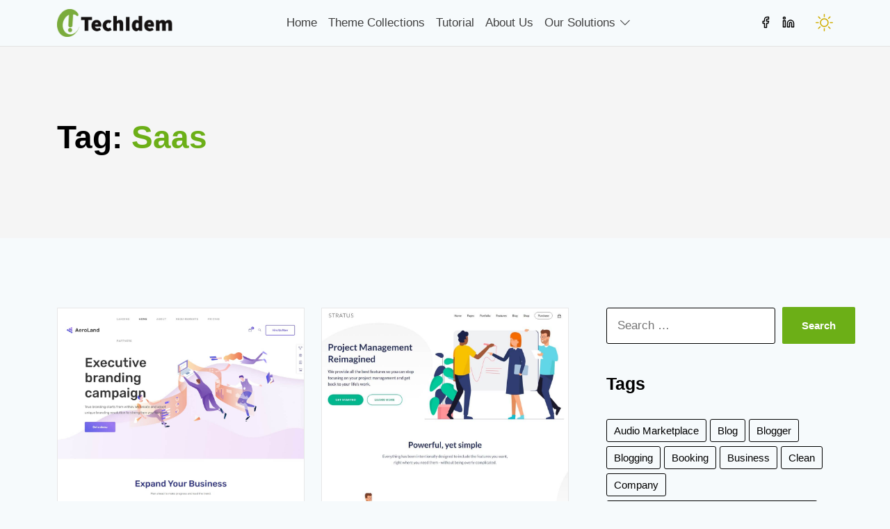

--- FILE ---
content_type: text/html; charset=UTF-8
request_url: https://techidem.com/tag/saas/
body_size: 9139
content:
<!doctype html>
<html lang="en-US" prefix="og: https://ogp.me/ns#">
<head>
	<meta charset="UTF-8">
	<meta name="viewport" content="width=device-width, initial-scale=1">
	<meta name='impact-site-verification' value='-2032206361' />
	<link rel="profile" href="https://gmpg.org/xfn/11">

		<style>img:is([sizes="auto" i], [sizes^="auto," i]) { contain-intrinsic-size: 3000px 1500px }</style>
	
<!-- Search Engine Optimization by Rank Math - https://rankmath.com/ -->
<title>saas - WordPress Themes &amp; Website Templates</title>
<meta name="robots" content="follow, noindex"/>
<meta property="og:locale" content="en_US" />
<meta property="og:type" content="article" />
<meta property="og:title" content="saas - WordPress Themes &amp; Website Templates" />
<meta property="og:url" content="https://techidem.com/tag/saas/" />
<meta property="og:site_name" content="WordPress Themes &amp; Website Templates" />
<meta property="article:publisher" content="https://www.facebook.com/techidem/" />
<meta name="twitter:card" content="summary_large_image" />
<meta name="twitter:title" content="saas - WordPress Themes &amp; Website Templates" />
<meta name="twitter:site" content="@techidem_team" />
<meta name="twitter:label1" content="Posts" />
<meta name="twitter:data1" content="2" />
<script type="application/ld+json" class="rank-math-schema">{"@context":"https://schema.org","@graph":[{"@type":"Person","@id":"https://techidem.com/#person","name":"TechIdem - Startup and Technology Blog","sameAs":["https://www.facebook.com/techidem/","https://twitter.com/techidem_team"],"image":{"@type":"ImageObject","@id":"https://techidem.com/#logo","url":"https://techidem.com/wp-content/uploads/2021/12/logo-plain-dark-150x150.png","contentUrl":"https://techidem.com/wp-content/uploads/2021/12/logo-plain-dark-150x150.png","caption":"TechIdem - Startup and Technology Blog","inLanguage":"en-US"}},{"@type":"WebSite","@id":"https://techidem.com/#website","url":"https://techidem.com","name":"TechIdem - Startup and Technology Blog","publisher":{"@id":"https://techidem.com/#person"},"inLanguage":"en-US"},{"@type":"CollectionPage","@id":"https://techidem.com/tag/saas/#webpage","url":"https://techidem.com/tag/saas/","name":"saas - WordPress Themes &amp; Website Templates","isPartOf":{"@id":"https://techidem.com/#website"},"inLanguage":"en-US"}]}</script>
<!-- /Rank Math WordPress SEO plugin -->

<link rel="alternate" type="application/rss+xml" title="WordPress Themes &amp; Website Templates &raquo; Feed" href="https://techidem.com/feed/" />
<link rel="alternate" type="application/rss+xml" title="WordPress Themes &amp; Website Templates &raquo; Comments Feed" href="https://techidem.com/comments/feed/" />
<link rel="alternate" type="application/rss+xml" title="WordPress Themes &amp; Website Templates &raquo; saas Tag Feed" href="https://techidem.com/tag/saas/feed/" />
<script>
window._wpemojiSettings = {"baseUrl":"https:\/\/s.w.org\/images\/core\/emoji\/16.0.1\/72x72\/","ext":".png","svgUrl":"https:\/\/s.w.org\/images\/core\/emoji\/16.0.1\/svg\/","svgExt":".svg","source":{"concatemoji":"https:\/\/techidem.com\/wp-includes\/js\/wp-emoji-release.min.js?ver=6.8.3"}};
/*! This file is auto-generated */
!function(s,n){var o,i,e;function c(e){try{var t={supportTests:e,timestamp:(new Date).valueOf()};sessionStorage.setItem(o,JSON.stringify(t))}catch(e){}}function p(e,t,n){e.clearRect(0,0,e.canvas.width,e.canvas.height),e.fillText(t,0,0);var t=new Uint32Array(e.getImageData(0,0,e.canvas.width,e.canvas.height).data),a=(e.clearRect(0,0,e.canvas.width,e.canvas.height),e.fillText(n,0,0),new Uint32Array(e.getImageData(0,0,e.canvas.width,e.canvas.height).data));return t.every(function(e,t){return e===a[t]})}function u(e,t){e.clearRect(0,0,e.canvas.width,e.canvas.height),e.fillText(t,0,0);for(var n=e.getImageData(16,16,1,1),a=0;a<n.data.length;a++)if(0!==n.data[a])return!1;return!0}function f(e,t,n,a){switch(t){case"flag":return n(e,"\ud83c\udff3\ufe0f\u200d\u26a7\ufe0f","\ud83c\udff3\ufe0f\u200b\u26a7\ufe0f")?!1:!n(e,"\ud83c\udde8\ud83c\uddf6","\ud83c\udde8\u200b\ud83c\uddf6")&&!n(e,"\ud83c\udff4\udb40\udc67\udb40\udc62\udb40\udc65\udb40\udc6e\udb40\udc67\udb40\udc7f","\ud83c\udff4\u200b\udb40\udc67\u200b\udb40\udc62\u200b\udb40\udc65\u200b\udb40\udc6e\u200b\udb40\udc67\u200b\udb40\udc7f");case"emoji":return!a(e,"\ud83e\udedf")}return!1}function g(e,t,n,a){var r="undefined"!=typeof WorkerGlobalScope&&self instanceof WorkerGlobalScope?new OffscreenCanvas(300,150):s.createElement("canvas"),o=r.getContext("2d",{willReadFrequently:!0}),i=(o.textBaseline="top",o.font="600 32px Arial",{});return e.forEach(function(e){i[e]=t(o,e,n,a)}),i}function t(e){var t=s.createElement("script");t.src=e,t.defer=!0,s.head.appendChild(t)}"undefined"!=typeof Promise&&(o="wpEmojiSettingsSupports",i=["flag","emoji"],n.supports={everything:!0,everythingExceptFlag:!0},e=new Promise(function(e){s.addEventListener("DOMContentLoaded",e,{once:!0})}),new Promise(function(t){var n=function(){try{var e=JSON.parse(sessionStorage.getItem(o));if("object"==typeof e&&"number"==typeof e.timestamp&&(new Date).valueOf()<e.timestamp+604800&&"object"==typeof e.supportTests)return e.supportTests}catch(e){}return null}();if(!n){if("undefined"!=typeof Worker&&"undefined"!=typeof OffscreenCanvas&&"undefined"!=typeof URL&&URL.createObjectURL&&"undefined"!=typeof Blob)try{var e="postMessage("+g.toString()+"("+[JSON.stringify(i),f.toString(),p.toString(),u.toString()].join(",")+"));",a=new Blob([e],{type:"text/javascript"}),r=new Worker(URL.createObjectURL(a),{name:"wpTestEmojiSupports"});return void(r.onmessage=function(e){c(n=e.data),r.terminate(),t(n)})}catch(e){}c(n=g(i,f,p,u))}t(n)}).then(function(e){for(var t in e)n.supports[t]=e[t],n.supports.everything=n.supports.everything&&n.supports[t],"flag"!==t&&(n.supports.everythingExceptFlag=n.supports.everythingExceptFlag&&n.supports[t]);n.supports.everythingExceptFlag=n.supports.everythingExceptFlag&&!n.supports.flag,n.DOMReady=!1,n.readyCallback=function(){n.DOMReady=!0}}).then(function(){return e}).then(function(){var e;n.supports.everything||(n.readyCallback(),(e=n.source||{}).concatemoji?t(e.concatemoji):e.wpemoji&&e.twemoji&&(t(e.twemoji),t(e.wpemoji)))}))}((window,document),window._wpemojiSettings);
</script>
<style id='wp-emoji-styles-inline-css'>

	img.wp-smiley, img.emoji {
		display: inline !important;
		border: none !important;
		box-shadow: none !important;
		height: 1em !important;
		width: 1em !important;
		margin: 0 0.07em !important;
		vertical-align: -0.1em !important;
		background: none !important;
		padding: 0 !important;
	}
</style>
<link rel='stylesheet' id='wp-block-library-css' href='https://techidem.com/wp-includes/css/dist/block-library/style.min.css?ver=6.8.3' media='all' />
<style id='classic-theme-styles-inline-css'>
/*! This file is auto-generated */
.wp-block-button__link{color:#fff;background-color:#32373c;border-radius:9999px;box-shadow:none;text-decoration:none;padding:calc(.667em + 2px) calc(1.333em + 2px);font-size:1.125em}.wp-block-file__button{background:#32373c;color:#fff;text-decoration:none}
</style>
<style id='global-styles-inline-css'>
:root{--wp--preset--aspect-ratio--square: 1;--wp--preset--aspect-ratio--4-3: 4/3;--wp--preset--aspect-ratio--3-4: 3/4;--wp--preset--aspect-ratio--3-2: 3/2;--wp--preset--aspect-ratio--2-3: 2/3;--wp--preset--aspect-ratio--16-9: 16/9;--wp--preset--aspect-ratio--9-16: 9/16;--wp--preset--color--black: #000000;--wp--preset--color--cyan-bluish-gray: #abb8c3;--wp--preset--color--white: #ffffff;--wp--preset--color--pale-pink: #f78da7;--wp--preset--color--vivid-red: #cf2e2e;--wp--preset--color--luminous-vivid-orange: #ff6900;--wp--preset--color--luminous-vivid-amber: #fcb900;--wp--preset--color--light-green-cyan: #7bdcb5;--wp--preset--color--vivid-green-cyan: #00d084;--wp--preset--color--pale-cyan-blue: #8ed1fc;--wp--preset--color--vivid-cyan-blue: #0693e3;--wp--preset--color--vivid-purple: #9b51e0;--wp--preset--gradient--vivid-cyan-blue-to-vivid-purple: linear-gradient(135deg,rgba(6,147,227,1) 0%,rgb(155,81,224) 100%);--wp--preset--gradient--light-green-cyan-to-vivid-green-cyan: linear-gradient(135deg,rgb(122,220,180) 0%,rgb(0,208,130) 100%);--wp--preset--gradient--luminous-vivid-amber-to-luminous-vivid-orange: linear-gradient(135deg,rgba(252,185,0,1) 0%,rgba(255,105,0,1) 100%);--wp--preset--gradient--luminous-vivid-orange-to-vivid-red: linear-gradient(135deg,rgba(255,105,0,1) 0%,rgb(207,46,46) 100%);--wp--preset--gradient--very-light-gray-to-cyan-bluish-gray: linear-gradient(135deg,rgb(238,238,238) 0%,rgb(169,184,195) 100%);--wp--preset--gradient--cool-to-warm-spectrum: linear-gradient(135deg,rgb(74,234,220) 0%,rgb(151,120,209) 20%,rgb(207,42,186) 40%,rgb(238,44,130) 60%,rgb(251,105,98) 80%,rgb(254,248,76) 100%);--wp--preset--gradient--blush-light-purple: linear-gradient(135deg,rgb(255,206,236) 0%,rgb(152,150,240) 100%);--wp--preset--gradient--blush-bordeaux: linear-gradient(135deg,rgb(254,205,165) 0%,rgb(254,45,45) 50%,rgb(107,0,62) 100%);--wp--preset--gradient--luminous-dusk: linear-gradient(135deg,rgb(255,203,112) 0%,rgb(199,81,192) 50%,rgb(65,88,208) 100%);--wp--preset--gradient--pale-ocean: linear-gradient(135deg,rgb(255,245,203) 0%,rgb(182,227,212) 50%,rgb(51,167,181) 100%);--wp--preset--gradient--electric-grass: linear-gradient(135deg,rgb(202,248,128) 0%,rgb(113,206,126) 100%);--wp--preset--gradient--midnight: linear-gradient(135deg,rgb(2,3,129) 0%,rgb(40,116,252) 100%);--wp--preset--font-size--small: 13px;--wp--preset--font-size--medium: 20px;--wp--preset--font-size--large: 36px;--wp--preset--font-size--x-large: 42px;--wp--preset--spacing--20: 0.44rem;--wp--preset--spacing--30: 0.67rem;--wp--preset--spacing--40: 1rem;--wp--preset--spacing--50: 1.5rem;--wp--preset--spacing--60: 2.25rem;--wp--preset--spacing--70: 3.38rem;--wp--preset--spacing--80: 5.06rem;--wp--preset--shadow--natural: 6px 6px 9px rgba(0, 0, 0, 0.2);--wp--preset--shadow--deep: 12px 12px 50px rgba(0, 0, 0, 0.4);--wp--preset--shadow--sharp: 6px 6px 0px rgba(0, 0, 0, 0.2);--wp--preset--shadow--outlined: 6px 6px 0px -3px rgba(255, 255, 255, 1), 6px 6px rgba(0, 0, 0, 1);--wp--preset--shadow--crisp: 6px 6px 0px rgba(0, 0, 0, 1);}:where(.is-layout-flex){gap: 0.5em;}:where(.is-layout-grid){gap: 0.5em;}body .is-layout-flex{display: flex;}.is-layout-flex{flex-wrap: wrap;align-items: center;}.is-layout-flex > :is(*, div){margin: 0;}body .is-layout-grid{display: grid;}.is-layout-grid > :is(*, div){margin: 0;}:where(.wp-block-columns.is-layout-flex){gap: 2em;}:where(.wp-block-columns.is-layout-grid){gap: 2em;}:where(.wp-block-post-template.is-layout-flex){gap: 1.25em;}:where(.wp-block-post-template.is-layout-grid){gap: 1.25em;}.has-black-color{color: var(--wp--preset--color--black) !important;}.has-cyan-bluish-gray-color{color: var(--wp--preset--color--cyan-bluish-gray) !important;}.has-white-color{color: var(--wp--preset--color--white) !important;}.has-pale-pink-color{color: var(--wp--preset--color--pale-pink) !important;}.has-vivid-red-color{color: var(--wp--preset--color--vivid-red) !important;}.has-luminous-vivid-orange-color{color: var(--wp--preset--color--luminous-vivid-orange) !important;}.has-luminous-vivid-amber-color{color: var(--wp--preset--color--luminous-vivid-amber) !important;}.has-light-green-cyan-color{color: var(--wp--preset--color--light-green-cyan) !important;}.has-vivid-green-cyan-color{color: var(--wp--preset--color--vivid-green-cyan) !important;}.has-pale-cyan-blue-color{color: var(--wp--preset--color--pale-cyan-blue) !important;}.has-vivid-cyan-blue-color{color: var(--wp--preset--color--vivid-cyan-blue) !important;}.has-vivid-purple-color{color: var(--wp--preset--color--vivid-purple) !important;}.has-black-background-color{background-color: var(--wp--preset--color--black) !important;}.has-cyan-bluish-gray-background-color{background-color: var(--wp--preset--color--cyan-bluish-gray) !important;}.has-white-background-color{background-color: var(--wp--preset--color--white) !important;}.has-pale-pink-background-color{background-color: var(--wp--preset--color--pale-pink) !important;}.has-vivid-red-background-color{background-color: var(--wp--preset--color--vivid-red) !important;}.has-luminous-vivid-orange-background-color{background-color: var(--wp--preset--color--luminous-vivid-orange) !important;}.has-luminous-vivid-amber-background-color{background-color: var(--wp--preset--color--luminous-vivid-amber) !important;}.has-light-green-cyan-background-color{background-color: var(--wp--preset--color--light-green-cyan) !important;}.has-vivid-green-cyan-background-color{background-color: var(--wp--preset--color--vivid-green-cyan) !important;}.has-pale-cyan-blue-background-color{background-color: var(--wp--preset--color--pale-cyan-blue) !important;}.has-vivid-cyan-blue-background-color{background-color: var(--wp--preset--color--vivid-cyan-blue) !important;}.has-vivid-purple-background-color{background-color: var(--wp--preset--color--vivid-purple) !important;}.has-black-border-color{border-color: var(--wp--preset--color--black) !important;}.has-cyan-bluish-gray-border-color{border-color: var(--wp--preset--color--cyan-bluish-gray) !important;}.has-white-border-color{border-color: var(--wp--preset--color--white) !important;}.has-pale-pink-border-color{border-color: var(--wp--preset--color--pale-pink) !important;}.has-vivid-red-border-color{border-color: var(--wp--preset--color--vivid-red) !important;}.has-luminous-vivid-orange-border-color{border-color: var(--wp--preset--color--luminous-vivid-orange) !important;}.has-luminous-vivid-amber-border-color{border-color: var(--wp--preset--color--luminous-vivid-amber) !important;}.has-light-green-cyan-border-color{border-color: var(--wp--preset--color--light-green-cyan) !important;}.has-vivid-green-cyan-border-color{border-color: var(--wp--preset--color--vivid-green-cyan) !important;}.has-pale-cyan-blue-border-color{border-color: var(--wp--preset--color--pale-cyan-blue) !important;}.has-vivid-cyan-blue-border-color{border-color: var(--wp--preset--color--vivid-cyan-blue) !important;}.has-vivid-purple-border-color{border-color: var(--wp--preset--color--vivid-purple) !important;}.has-vivid-cyan-blue-to-vivid-purple-gradient-background{background: var(--wp--preset--gradient--vivid-cyan-blue-to-vivid-purple) !important;}.has-light-green-cyan-to-vivid-green-cyan-gradient-background{background: var(--wp--preset--gradient--light-green-cyan-to-vivid-green-cyan) !important;}.has-luminous-vivid-amber-to-luminous-vivid-orange-gradient-background{background: var(--wp--preset--gradient--luminous-vivid-amber-to-luminous-vivid-orange) !important;}.has-luminous-vivid-orange-to-vivid-red-gradient-background{background: var(--wp--preset--gradient--luminous-vivid-orange-to-vivid-red) !important;}.has-very-light-gray-to-cyan-bluish-gray-gradient-background{background: var(--wp--preset--gradient--very-light-gray-to-cyan-bluish-gray) !important;}.has-cool-to-warm-spectrum-gradient-background{background: var(--wp--preset--gradient--cool-to-warm-spectrum) !important;}.has-blush-light-purple-gradient-background{background: var(--wp--preset--gradient--blush-light-purple) !important;}.has-blush-bordeaux-gradient-background{background: var(--wp--preset--gradient--blush-bordeaux) !important;}.has-luminous-dusk-gradient-background{background: var(--wp--preset--gradient--luminous-dusk) !important;}.has-pale-ocean-gradient-background{background: var(--wp--preset--gradient--pale-ocean) !important;}.has-electric-grass-gradient-background{background: var(--wp--preset--gradient--electric-grass) !important;}.has-midnight-gradient-background{background: var(--wp--preset--gradient--midnight) !important;}.has-small-font-size{font-size: var(--wp--preset--font-size--small) !important;}.has-medium-font-size{font-size: var(--wp--preset--font-size--medium) !important;}.has-large-font-size{font-size: var(--wp--preset--font-size--large) !important;}.has-x-large-font-size{font-size: var(--wp--preset--font-size--x-large) !important;}
:where(.wp-block-post-template.is-layout-flex){gap: 1.25em;}:where(.wp-block-post-template.is-layout-grid){gap: 1.25em;}
:where(.wp-block-columns.is-layout-flex){gap: 2em;}:where(.wp-block-columns.is-layout-grid){gap: 2em;}
:root :where(.wp-block-pullquote){font-size: 1.5em;line-height: 1.6;}
</style>
<link rel='stylesheet' id='bootstrap-css' href='https://techidem.com/wp-content/themes/likhun/lib/bootstrap/css/bootstrap.min.css?ver=6.8.3' media='all' />
<link rel='stylesheet' id='bootstrap-icons-css' href='https://techidem.com/wp-content/themes/likhun/lib/bootstrap/icons/bootstrap-icons.css?ver=6.8.3' media='all' />
<link rel='stylesheet' id='likhun-style-css' href='https://techidem.com/wp-content/themes/likhun/style.css?ver=1.0' media='all' />
<link rel='stylesheet' id='likhun-responsive-css' href='https://techidem.com/wp-content/themes/likhun/css/responsive.css?ver=6.8.3' media='all' />
<link rel='stylesheet' id='dashicons-css' href='https://techidem.com/wp-includes/css/dashicons.min.css?ver=6.8.3' media='all' />
<script src="https://techidem.com/wp-includes/js/jquery/jquery.min.js?ver=3.7.1" id="jquery-core-js"></script>
<script src="https://techidem.com/wp-includes/js/jquery/jquery-migrate.min.js?ver=3.4.1" id="jquery-migrate-js"></script>
<link rel="https://api.w.org/" href="https://techidem.com/wp-json/" /><link rel="alternate" title="JSON" type="application/json" href="https://techidem.com/wp-json/wp/v2/tags/30" /><link rel="EditURI" type="application/rsd+xml" title="RSD" href="https://techidem.com/xmlrpc.php?rsd" />
<meta name="generator" content="WordPress 6.8.3" />
<link rel="icon" href="https://techidem.com/wp-content/uploads/2021/12/cropped-favicon-32x32.png" sizes="32x32" />
<link rel="icon" href="https://techidem.com/wp-content/uploads/2021/12/cropped-favicon-192x192.png" sizes="192x192" />
<link rel="apple-touch-icon" href="https://techidem.com/wp-content/uploads/2021/12/cropped-favicon-180x180.png" />
<meta name="msapplication-TileImage" content="https://techidem.com/wp-content/uploads/2021/12/cropped-favicon-270x270.png" />
</head>

<body class="archive tag tag-saas tag-30 wp-custom-logo wp-theme-likhun hfeed">

<a class="skip-link screen-reader-text" href="#primary">Skip to content</a>

<!-- Main Body -->
<div class="likhun-header-container">

	<!-- Header Alert -->
	
	<!-- Main Header -->
	<header class="likhun-header">

		<!-- Main Navbar -->
		<nav class="navbar navbar-expand-lg navbar-light likhun-nav">
			<div class="container">

				<a class="navbar-brand" href="https://techidem.com/">
					<img class="likhun-logo likhun-dark" src="https://techidem.com/wp-content/uploads/2021/12/logo-plain-dark.png" alt="WordPress Themes &amp; Website Templates"/>
											<img class="likhun-logo likhun-light" src="https://techidem.com/wp-content/uploads/2021/12/logo-plain-light.png" alt="WordPress Themes &amp; Website Templates"/>
									</a>
				
				<button class="navbar-toggler" type="button" data-bs-toggle="collapse" data-bs-target="#navbarNavDropdown" aria-controls="navbarNavDropdown" aria-expanded="false" aria-label="Toggle navigation">
					<i class="bi bi-list"></i>
				</button>

				<div class="collapse navbar-collapse" id="navbarNavDropdown">
					
					<ul id="menu-main-menu" class="navbar-nav mx-auto main-menu-nav"><li id="nav-item-77" class="nav-item menu-item menu-item-type-custom menu-item-object-custom menu-item-home nav-item-77"><a href="https://techidem.com/" class="nav-link">Home</a></li>
<li id="nav-item-363" class="nav-item menu-item menu-item-type-taxonomy menu-item-object-category nav-item-363"><a href="https://techidem.com/theme-collections/" class="nav-link">Theme Collections</a></li>
<li id="nav-item-1653" class="nav-item menu-item menu-item-type-taxonomy menu-item-object-category nav-item-1653"><a href="https://techidem.com/tutorial/" class="nav-link">Tutorial</a></li>
<li id="nav-item-78" class="nav-item menu-item menu-item-type-post_type menu-item-object-page nav-item-78"><a href="https://techidem.com/about-us/" class="nav-link">About Us</a></li>
<li id="nav-item-2396" class="nav-item menu-item menu-item-type-custom menu-item-object-custom menu-item-has-children dropdown nav-item-2396"><a href="#" class="nav-link dropdown-toggle" id="navbarDropdownMenuLink2396" role="button" data-bs-toggle="dropdown" aria-expanded="false" class="dropdown-item">Our Solutions <i class="bi bi-chevron-down"></i></a>
<ul class="dropdown-menu depth_0">
	<li id="nav-item-2404" class="nav-item menu-item menu-item-type-custom menu-item-object-custom nav-item-2404"><a href="https://wpninjadevs.com/" class="nav-link">Get Our Services</a></li>
	<li id="nav-item-2405" class="nav-item menu-item menu-item-type-custom menu-item-object-custom nav-item-2405"><a href="http://namecheap.pxf.io/5gGyJj" class="nav-link">Domain &#038; Hosting Plan</a></li>
</ul>
</li>
</ul>
					<div class="d-flex float-right">
						
													<ul class="social-icon">
																	<li>
										<a href="https://www.facebook.com/techidem/">
											<svg xmlns="http://www.w3.org/2000/svg" width="24" height="24" viewBox="0 0 24 24" fill="none" stroke="currentColor" stroke-width="2" stroke-linecap="round" stroke-linejoin="round" class="feather feather-facebook"><path d="M18 2h-3a5 5 0 0 0-5 5v3H7v4h3v8h4v-8h3l1-4h-4V7a1 1 0 0 1 1-1h3z"/></svg>
										</a>
									</li>																									<li><a href="https://www.linkedin.com/company/techidem/">
										<svg xmlns="http://www.w3.org/2000/svg" width="24" height="24" viewBox="0 0 24 24" fill="none" stroke="currentColor" stroke-width="2" stroke-linecap="round" stroke-linejoin="round" class="feather feather-linkedin"><path d="M16 8a6 6 0 0 1 6 6v7h-4v-7a2 2 0 0 0-2-2 2 2 0 0 0-2 2v7h-4v-7a6 6 0 0 1 6-6z"/><rect x="2" y="9" width="4" height="12"/><circle cx="4" cy="4" r="2"/></svg>
									</a>
								</li>
																															</ul>
						
						<!-- Color mode switer -->
						<div class="mode-switcher">
							<i class="bi mode-icon-change"></i>
						</div>

						
											</div>					
				</div>
			</div>
		</nav>

	</header><!-- #masthead -->

<header class="page-header likhun-page-header">
	<div class="container">
		<div class="row">			
			<div class="col-md-12">
				<h1 class="page-title">Tag: <span>saas</span></h1>			</div>
		</div>
	</div>
</header><!-- .page-header -->

<div class="likhun-main-body">
	<div class="container">
		<div class="row">
			<div class="col-md-8">
				<div class="row masonry-style">
<div class="col-md-6">
    <article id="post-643" class="post-643 post type-post status-publish format-standard has-post-thumbnail hentry category-theme-collections tag-app tag-cryptocurrency tag-cyber-security tag-defi tag-elementor tag-fintech tag-it-services tag-it-solutions tag-lead-generation tag-product tag-product-showcase tag-saas tag-software tag-startup">
        
			<a class="post-thumbnail" href="https://techidem.com/top-best-app-and-software-agency-wordpress-themes/" aria-hidden="true" tabindex="-1">
				<img width="1080" height="1080" src="https://techidem.com/wp-content/uploads/2021/12/AeroLand-App-Landing-Software-Website-WordPress-Theme.jpg" class="attachment-post-thumbnail size-post-thumbnail wp-post-image" alt="Top 10 Best App and Software Agency WordPress Themes" decoding="async" fetchpriority="high" srcset="https://techidem.com/wp-content/uploads/2021/12/AeroLand-App-Landing-Software-Website-WordPress-Theme.jpg 1080w, https://techidem.com/wp-content/uploads/2021/12/AeroLand-App-Landing-Software-Website-WordPress-Theme-300x300.jpg 300w, https://techidem.com/wp-content/uploads/2021/12/AeroLand-App-Landing-Software-Website-WordPress-Theme-1024x1024.jpg 1024w, https://techidem.com/wp-content/uploads/2021/12/AeroLand-App-Landing-Software-Website-WordPress-Theme-150x150.jpg 150w, https://techidem.com/wp-content/uploads/2021/12/AeroLand-App-Landing-Software-Website-WordPress-Theme-768x768.jpg 768w" sizes="(max-width: 1080px) 100vw, 1080px" />			</a>

			        <header class="entry-header">
            <h2 class="entry-title"><a href="https://techidem.com/top-best-app-and-software-agency-wordpress-themes/" rel="bookmark">Top 10 Best App and Software Agency WordPress Themes</a></h2>                <div class="entry-meta">
                    <span class="posted-on">Updated on <a href="https://techidem.com/top-best-app-and-software-agency-wordpress-themes/" rel="bookmark">February 1, 2024</a></span><span class="byline"> by <span class="author vcard"><a class="author-url" href="https://techidem.com/author/techidem_team/">Techidem Team</a></span></span>                </div><!-- .entry-meta -->
                        
        </header><!-- .entry-header -->

                    <div class="entry-summary">
                <p>Nowadays, WordPress App and Software agency WordPress Themes have turned out to be an important part of our daily lives. They assist us in getting our jobs done easily, staying in touch with persons, doing our banking, shopping, organising our families, and so on. Nonetheless, as convenient as themes are, severe rivalry in the themes&hellip;</p>
            </div><!-- .entry-summary -->
        
    </article><!-- #post-643 -->
</div>

<div class="col-md-6">
    <article id="post-140" class="post-140 post type-post status-publish format-standard has-post-thumbnail hentry category-theme-collections tag-app tag-cryptocurrency tag-cyber-security tag-defi tag-elementor tag-fintech tag-it-services tag-it-solutions tag-lead-generation tag-product tag-product-showcase tag-saas tag-software tag-startup">
        
			<a class="post-thumbnail" href="https://techidem.com/top-startup-marketing-agency-wordpress-themes/" aria-hidden="true" tabindex="-1">
				<img width="1080" height="1080" src="https://techidem.com/wp-content/uploads/2021/12/App-SaaS-Software-Startup-Tech-Theme-–-Stratus.jpg" class="attachment-post-thumbnail size-post-thumbnail wp-post-image" alt="Top 15 Startup Marketing Agency WordPress Themes" decoding="async" srcset="https://techidem.com/wp-content/uploads/2021/12/App-SaaS-Software-Startup-Tech-Theme-–-Stratus.jpg 1080w, https://techidem.com/wp-content/uploads/2021/12/App-SaaS-Software-Startup-Tech-Theme-–-Stratus-300x300.jpg 300w, https://techidem.com/wp-content/uploads/2021/12/App-SaaS-Software-Startup-Tech-Theme-–-Stratus-1024x1024.jpg 1024w, https://techidem.com/wp-content/uploads/2021/12/App-SaaS-Software-Startup-Tech-Theme-–-Stratus-150x150.jpg 150w, https://techidem.com/wp-content/uploads/2021/12/App-SaaS-Software-Startup-Tech-Theme-–-Stratus-768x768.jpg 768w" sizes="(max-width: 1080px) 100vw, 1080px" />			</a>

			        <header class="entry-header">
            <h2 class="entry-title"><a href="https://techidem.com/top-startup-marketing-agency-wordpress-themes/" rel="bookmark">Top 15 Startup Marketing Agency WordPress Themes</a></h2>                <div class="entry-meta">
                    <span class="posted-on">Posted on <a href="https://techidem.com/top-startup-marketing-agency-wordpress-themes/" rel="bookmark">December 15, 2021</a></span><span class="byline"> by <span class="author vcard"><a class="author-url" href="https://techidem.com/author/techidem_team/">Techidem Team</a></span></span>                </div><!-- .entry-meta -->
                        
        </header><!-- .entry-header -->

                    <div class="entry-summary">
                <p>A SaaS commerce demands first-rate startup marketing agency WordPress Theme. Detailed research on WordPress themes is necessary for that to confirm the making of an active site. However, it is so tough to choose the finest one among countless themes. Making a startup marketing agency successful depends on an excellent site. When shopping around for&hellip;</p>
            </div><!-- .entry-summary -->
        
    </article><!-- #post-140 -->
</div>
</div>			</div>
			<div class="col-md-4">
				<div class="likhun-sidebar">
					<div class="widget"><form role="search" method="get" class="search-form" action="https://techidem.com/">
				<label>
					<span class="screen-reader-text">Search for:</span>
					<input type="search" class="search-field" placeholder="Search &hellip;" value="" name="s" />
				</label>
				<input type="submit" class="search-submit" value="Search" />
			</form></div><div class="widget"><h2 class="widgettitle">Tags</h2>
<div class="tagcloud"><a href="https://techidem.com/tag/audio-marketplace/" class="tag-cloud-link tag-link-238 tag-link-position-1" style="font-size: 8pt;" aria-label="audio marketplace (2 items)">audio marketplace</a>
<a href="https://techidem.com/tag/blog/" class="tag-cloud-link tag-link-106 tag-link-position-2" style="font-size: 17.25pt;" aria-label="blog (6 items)">blog</a>
<a href="https://techidem.com/tag/blogger/" class="tag-cloud-link tag-link-133 tag-link-position-3" style="font-size: 13.5pt;" aria-label="blogger (4 items)">blogger</a>
<a href="https://techidem.com/tag/blogging/" class="tag-cloud-link tag-link-209 tag-link-position-4" style="font-size: 11pt;" aria-label="blogging (3 items)">blogging</a>
<a href="https://techidem.com/tag/booking/" class="tag-cloud-link tag-link-38 tag-link-position-5" style="font-size: 11pt;" aria-label="booking (3 items)">booking</a>
<a href="https://techidem.com/tag/business/" class="tag-cloud-link tag-link-134 tag-link-position-6" style="font-size: 17.25pt;" aria-label="business (6 items)">business</a>
<a href="https://techidem.com/tag/clean/" class="tag-cloud-link tag-link-132 tag-link-position-7" style="font-size: 18.5pt;" aria-label="clean (7 items)">clean</a>
<a href="https://techidem.com/tag/company/" class="tag-cloud-link tag-link-247 tag-link-position-8" style="font-size: 11pt;" aria-label="company (3 items)">company</a>
<a href="https://techidem.com/tag/coronavirus-covid-pandemia-public-health/" class="tag-cloud-link tag-link-186 tag-link-position-9" style="font-size: 8pt;" aria-label="Coronavirus Covid Pandemia Public Health (2 items)">Coronavirus Covid Pandemia Public Health</a>
<a href="https://techidem.com/tag/corporate/" class="tag-cloud-link tag-link-248 tag-link-position-10" style="font-size: 13.5pt;" aria-label="corporate (4 items)">corporate</a>
<a href="https://techidem.com/tag/creative/" class="tag-cloud-link tag-link-135 tag-link-position-11" style="font-size: 13.5pt;" aria-label="creative (4 items)">creative</a>
<a href="https://techidem.com/tag/cyber-security/" class="tag-cloud-link tag-link-22 tag-link-position-12" style="font-size: 8pt;" aria-label="cyber security (2 items)">cyber security</a>
<a href="https://techidem.com/tag/ecommerce/" class="tag-cloud-link tag-link-64 tag-link-position-13" style="font-size: 13.5pt;" aria-label="ecommerce (4 items)">ecommerce</a>
<a href="https://techidem.com/tag/elementor/" class="tag-cloud-link tag-link-21 tag-link-position-14" style="font-size: 22pt;" aria-label="elementor (10 items)">elementor</a>
<a href="https://techidem.com/tag/event/" class="tag-cloud-link tag-link-314 tag-link-position-15" style="font-size: 11pt;" aria-label="event (3 items)">event</a>
<a href="https://techidem.com/tag/fashion/" class="tag-cloud-link tag-link-97 tag-link-position-16" style="font-size: 15.5pt;" aria-label="fashion (5 items)">fashion</a>
<a href="https://techidem.com/tag/fast-loading/" class="tag-cloud-link tag-link-481 tag-link-position-17" style="font-size: 8pt;" aria-label="fast loading (2 items)">fast loading</a>
<a href="https://techidem.com/tag/feminine/" class="tag-cloud-link tag-link-470 tag-link-position-18" style="font-size: 11pt;" aria-label="feminine (3 items)">feminine</a>
<a href="https://techidem.com/tag/food-blog/" class="tag-cloud-link tag-link-483 tag-link-position-19" style="font-size: 8pt;" aria-label="food blog (2 items)">food blog</a>
<a href="https://techidem.com/tag/google-maps/" class="tag-cloud-link tag-link-145 tag-link-position-20" style="font-size: 8pt;" aria-label="google maps (2 items)">google maps</a>
<a href="https://techidem.com/tag/gutenberg/" class="tag-cloud-link tag-link-211 tag-link-position-21" style="font-size: 8pt;" aria-label="gutenberg (2 items)">gutenberg</a>
<a href="https://techidem.com/tag/lifestyle/" class="tag-cloud-link tag-link-136 tag-link-position-22" style="font-size: 13.5pt;" aria-label="lifestyle (4 items)">lifestyle</a>
<a href="https://techidem.com/tag/listing/" class="tag-cloud-link tag-link-39 tag-link-position-23" style="font-size: 13.5pt;" aria-label="listing (4 items)">listing</a>
<a href="https://techidem.com/tag/magazine/" class="tag-cloud-link tag-link-108 tag-link-position-24" style="font-size: 15.5pt;" aria-label="magazine (5 items)">magazine</a>
<a href="https://techidem.com/tag/minimal/" class="tag-cloud-link tag-link-138 tag-link-position-25" style="font-size: 15.5pt;" aria-label="minimal (5 items)">minimal</a>
<a href="https://techidem.com/tag/mobile/" class="tag-cloud-link tag-link-99 tag-link-position-26" style="font-size: 8pt;" aria-label="mobile (2 items)">mobile</a>
<a href="https://techidem.com/tag/modern/" class="tag-cloud-link tag-link-140 tag-link-position-27" style="font-size: 13.5pt;" aria-label="modern (4 items)">modern</a>
<a href="https://techidem.com/tag/modern-blog/" class="tag-cloud-link tag-link-482 tag-link-position-28" style="font-size: 8pt;" aria-label="modern blog (2 items)">modern blog</a>
<a href="https://techidem.com/tag/multipurpose/" class="tag-cloud-link tag-link-101 tag-link-position-29" style="font-size: 13.5pt;" aria-label="multipurpose (4 items)">multipurpose</a>
<a href="https://techidem.com/tag/news/" class="tag-cloud-link tag-link-109 tag-link-position-30" style="font-size: 8pt;" aria-label="news (2 items)">news</a>
<a href="https://techidem.com/tag/personal/" class="tag-cloud-link tag-link-139 tag-link-position-31" style="font-size: 13.5pt;" aria-label="personal (4 items)">personal</a>
<a href="https://techidem.com/tag/photography/" class="tag-cloud-link tag-link-213 tag-link-position-32" style="font-size: 15.5pt;" aria-label="photography (5 items)">photography</a>
<a href="https://techidem.com/tag/portfolio/" class="tag-cloud-link tag-link-102 tag-link-position-33" style="font-size: 15.5pt;" aria-label="portfolio (5 items)">portfolio</a>
<a href="https://techidem.com/tag/product/" class="tag-cloud-link tag-link-28 tag-link-position-34" style="font-size: 11pt;" aria-label="product (3 items)">product</a>
<a href="https://techidem.com/tag/reservation/" class="tag-cloud-link tag-link-57 tag-link-position-35" style="font-size: 11pt;" aria-label="reservation (3 items)">reservation</a>
<a href="https://techidem.com/tag/responsive/" class="tag-cloud-link tag-link-14 tag-link-position-36" style="font-size: 21pt;" aria-label="responsive (9 items)">responsive</a>
<a href="https://techidem.com/tag/restaurant/" class="tag-cloud-link tag-link-294 tag-link-position-37" style="font-size: 8pt;" aria-label="restaurant (2 items)">restaurant</a>
<a href="https://techidem.com/tag/retina/" class="tag-cloud-link tag-link-16 tag-link-position-38" style="font-size: 11pt;" aria-label="retina (3 items)">retina</a>
<a href="https://techidem.com/tag/shop/" class="tag-cloud-link tag-link-71 tag-link-position-39" style="font-size: 18.5pt;" aria-label="shop (7 items)">shop</a>
<a href="https://techidem.com/tag/store/" class="tag-cloud-link tag-link-205 tag-link-position-40" style="font-size: 8pt;" aria-label="store (2 items)">store</a>
<a href="https://techidem.com/tag/tea/" class="tag-cloud-link tag-link-69 tag-link-position-41" style="font-size: 8pt;" aria-label="tea (2 items)">tea</a>
<a href="https://techidem.com/tag/travel/" class="tag-cloud-link tag-link-58 tag-link-position-42" style="font-size: 13.5pt;" aria-label="travel (4 items)">travel</a>
<a href="https://techidem.com/tag/video-marketplace/" class="tag-cloud-link tag-link-243 tag-link-position-43" style="font-size: 8pt;" aria-label="video marketplace (2 items)">video marketplace</a>
<a href="https://techidem.com/tag/woocommerce/" class="tag-cloud-link tag-link-116 tag-link-position-44" style="font-size: 13.5pt;" aria-label="woocommerce (4 items)">woocommerce</a>
<a href="https://techidem.com/tag/wordpress/" class="tag-cloud-link tag-link-526 tag-link-position-45" style="font-size: 15.5pt;" aria-label="WordPress (5 items)">WordPress</a></div>
</div>				</div>
			</div>
		</div>
	</div>
</div>


	<footer class="likhun-footer">
		<div class="container">

			<div class="col-md-12">
				<div class="footer-bottom">
					<div class="row">
						<div class="col-md-5">
							<p>&copy; Copyright by TechIdem</p>
						</div>
						<div class="col-md-7">
							<ul id="menu-footer-menu" class="footer-nav"><li id="nav-item-39" class="nav-item menu-item menu-item-type-post_type menu-item-object-page nav-item-39"><a href="https://techidem.com/terms-conditions-service/" class="nav-link">Terms &#038; Conditions/Service</a></li>
<li id="nav-item-36" class="nav-item menu-item menu-item-type-post_type menu-item-object-page menu-item-privacy-policy nav-item-36"><a href="https://techidem.com/privacy-policy/" class="nav-link">Privacy Policy</a></li>
<li id="nav-item-38" class="nav-item menu-item menu-item-type-post_type menu-item-object-page nav-item-38"><a href="https://techidem.com/cookies/" class="nav-link">Cookies</a></li>
<li id="nav-item-944" class="nav-item menu-item menu-item-type-custom menu-item-object-custom nav-item-944"><a href="https://techidem.com/sitemap_index.xml" class="nav-link">Sitemap</a></li>
<li id="nav-item-2397" class="nav-item menu-item menu-item-type-custom menu-item-object-custom nav-item-2397"><a href="https://wpninjadevs.com/" class="nav-link">Our Solutions</a></li>
</ul>						</div>
					</div>  
					
				</div>  
			</div>

		</div>		
	</footer><!-- End Footer -->

<script type="speculationrules">
{"prefetch":[{"source":"document","where":{"and":[{"href_matches":"\/*"},{"not":{"href_matches":["\/wp-*.php","\/wp-admin\/*","\/wp-content\/uploads\/*","\/wp-content\/*","\/wp-content\/plugins\/*","\/wp-content\/themes\/likhun\/*","\/*\\?(.+)"]}},{"not":{"selector_matches":"a[rel~=\"nofollow\"]"}},{"not":{"selector_matches":".no-prefetch, .no-prefetch a"}}]},"eagerness":"conservative"}]}
</script>
<script src="https://techidem.com/wp-content/themes/likhun/lib/bootstrap/js/bootstrap.bundle.min.js?ver=1.0" id="bootstrap-js"></script>
<script src="https://techidem.com/wp-includes/js/imagesloaded.min.js?ver=5.0.0" id="imagesloaded-js"></script>
<script src="https://techidem.com/wp-includes/js/masonry.min.js?ver=4.2.2" id="masonry-js"></script>
<script src="https://techidem.com/wp-content/themes/likhun/js/smoothscroll.js?ver=1.0" id="smoothscroll-js"></script>
<script src="https://techidem.com/wp-content/themes/likhun/js/custom.js?ver=1.0" id="likhun-script-js"></script>
<script id="likhun-filter-js-extra">
var filterObj = {"nonce":"7ffce4627f","ajax_url":"https:\/\/techidem.com\/wp-admin\/admin-ajax.php"};
</script>
<script src="https://techidem.com/wp-content/themes/likhun/js/sieve.js" id="likhun-filter-js"></script>
    <script type="text/javascript">
        jQuery(document).ready(function ($) {

            for (let i = 0; i < document.forms.length; ++i) {
                let form = document.forms[i];
				if ($(form).attr("method") != "get") { $(form).append('<input type="hidden" name="nhgO-wrXdSVPMWEp" value="NrkRyG8Yod" />'); }
if ($(form).attr("method") != "get") { $(form).append('<input type="hidden" name="amPLDTEnNlYUhBs" value="_Mw8NW6s" />'); }
if ($(form).attr("method") != "get") { $(form).append('<input type="hidden" name="lZVzmjdnJibL" value="3YT[j1DIpH@" />'); }
            }

            $(document).on('submit', 'form', function () {
				if ($(this).attr("method") != "get") { $(this).append('<input type="hidden" name="nhgO-wrXdSVPMWEp" value="NrkRyG8Yod" />'); }
if ($(this).attr("method") != "get") { $(this).append('<input type="hidden" name="amPLDTEnNlYUhBs" value="_Mw8NW6s" />'); }
if ($(this).attr("method") != "get") { $(this).append('<input type="hidden" name="lZVzmjdnJibL" value="3YT[j1DIpH@" />'); }
                return true;
            });

            jQuery.ajaxSetup({
                beforeSend: function (e, data) {

                    if (data.type !== 'POST') return;

                    if (typeof data.data === 'object' && data.data !== null) {
						data.data.append("nhgO-wrXdSVPMWEp", "NrkRyG8Yod");
data.data.append("amPLDTEnNlYUhBs", "_Mw8NW6s");
data.data.append("lZVzmjdnJibL", "3YT[j1DIpH@");
                    }
                    else {
                        data.data = data.data + '&nhgO-wrXdSVPMWEp=NrkRyG8Yod&amPLDTEnNlYUhBs=_Mw8NW6s&lZVzmjdnJibL=3YT[j1DIpH@';
                    }
                }
            });

        });
    </script>
	
</div><!-- End Body -->

</body>
</html>


--- FILE ---
content_type: text/css
request_url: https://techidem.com/wp-content/themes/likhun/style.css?ver=1.0
body_size: 7950
content:
/*!
Theme Name: likhun
Theme URI: https://github.com/jilani53/likhun
Author: Jilani Ahmed
Author URI: https://banyanthemes.com/
Description: Likhun is a single and multiple niche blog theme with light and dark modes. It is a very lightweight, semantic elements base SEO friendly WordPress blog theme. It has also an ajax category filter with pagination and a very popular post masonry style.
Version: 1.2
Requires at least: 5.0
Tested up to: 6.0
Requires PHP: 7.2
License: GNU General Public License v2 or later
License URI: http://www.gnu.org/licenses/gpl-2.0.html
Text Domain: likhun
Tags: custom-background, custom-logo, custom-menu, featured-images, threaded-comments, translation-ready

This theme, like WordPress, is licensed under the GPL.
Use it to make something cool, have fun, and share what you've learned.

likhun is based on Underscores https://underscores.me/, (C) 2012-2020 Automattic, Inc.
Underscores is distributed under the terms of the GNU GPL v2 or later.

Normalizing styles have been helped along thanks to the fine work of
Nicolas Gallagher and Jonathan Neal https://necolas.github.io/normalize.css/
*/

/*--------------------------------------------------------------
>>> TABLE OF CONTENTS:
----------------------------------------------------------------
# Generic
	- Normalize
	- Box sizing
# Base
	- Typography
	- Elements
	- Links
	- Forms
## Layouts
# Components
	- Navigation
	- Posts and pages
	- Comments
	- Widgets
	- Media
	- Captions
	- Galleries
# plugins
	- Jetpack infinite scroll
# Utilities
	- Accessibility
	- Alignments

--------------------------------------------------------------*/

/* Color
--------------------------------------------- 
Primary color: #6caf17
Primary hover color: #549006
Secondary color: 
*/

/*--------------------------------------------------------------
# Generic
--------------------------------------------------------------*/

/* Normalize
--------------------------------------------- */

/*! normalize.css v8.0.1 | MIT License | github.com/necolas/normalize.css */

/* Document
	 ========================================================================== */

/**
 * 1. Correct the line height in all browsers.
 * 2. Prevent adjustments of font size after orientation changes in iOS.
 */
html {
	line-height: 27px;
	-webkit-text-size-adjust: 100%;
}

/* Sections
	 ========================================================================== */

/**
 * Remove the margin in all browsers.
 */
body {
	margin: 0;
}

/**
 * Render the `main` element consistently in IE.
 */
main {
	display: block;
}

/**
 * Correct the font size and margin on `h1` elements within `section` and
 * `article` contexts in Chrome, Firefox, and Safari.
 */
h1 {
	font-size: 48px;
	margin: 15px 0;
	color: #000000
}

/* Grouping content
	 ========================================================================== */

/**
 * 1. Add the correct box sizing in Firefox.
 * 2. Show the overflow in Edge and IE.
 */
hr {
	box-sizing: content-box;
	height: 0;
	overflow: visible;
}

/**
 * 1. Correct the inheritance and scaling of font size in all browsers.
 * 2. Correct the odd `em` font sizing in all browsers.
 */
pre {
	font-family: monospace, monospace;
	font-size: 17px;
}

/* Text-level semantics
	 ========================================================================== */

/**
 * Remove the gray background on active links in IE 10.
 */
a {
	background-color: transparent;
}

/**
 * 1. Remove the bottom border in Chrome 57-
 * 2. Add the correct text decoration in Chrome, Edge, IE, Opera, and Safari.
 */
abbr[title] {
	border-bottom: none;
	text-decoration: underline;
	text-decoration: underline dotted;
}

/**
 * Add the correct font weight in Chrome, Edge, and Safari.
 */
b,
strong {
	font-weight: bolder;
}

/**
 * 1. Correct the inheritance and scaling of font size in all browsers.
 * 2. Correct the odd `em` font sizing in all browsers.
 */
code,
kbd,
samp {
	font-family: monospace, monospace;
	font-size: 17px;
}

/**
 * Add the correct font size in all browsers.
 */
small {
	font-size: 80%;
}

/**
 * Prevent `sub` and `sup` elements from affecting the line height in
 * all browsers.
 */
sub,
sup {
	font-size: 75%;
	line-height: 0;
	position: relative;
	vertical-align: baseline;
}

sub {
	bottom: -0.25em;
}

sup {
	top: -0.5em;
}

/* Embedded content
	 ========================================================================== */

/**
 * Remove the border on images inside links in IE 10.
 */
img {
	border-style: none;
}

/* Forms
	 ========================================================================== */

/**
 * 1. Change the font styles in all browsers.
 * 2. Remove the margin in Firefox and Safari.
 */
button,
input,
optgroup,
select,
textarea {
	font-family: inherit;
	font-size: 100%;
	line-height: 27px;
	margin: 0;
	outline: none;
}

/**
 * Show the overflow in IE.
 * 1. Show the overflow in Edge.
 */
button,
input {
	overflow: visible;
}

/**
 * Remove the inheritance of text transform in Edge, Firefox, and IE.
 * 1. Remove the inheritance of text transform in Firefox.
 */
button,
select {
	text-transform: none;
}

/**
 * Correct the inability to style clickable types in iOS and Safari.
 */
button,
[type="button"],
[type="reset"],
[type="submit"] {
	-webkit-appearance: button;
}

/**
 * Remove the inner border and padding in Firefox.
 */
button::-moz-focus-inner,
[type="button"]::-moz-focus-inner,
[type="reset"]::-moz-focus-inner,
[type="submit"]::-moz-focus-inner {
	border-style: none;
	padding: 0;
}

/**
 * Restore the focus styles unset by the previous rule.
 */
button:-moz-focusring,
[type="button"]:-moz-focusring,
[type="reset"]:-moz-focusring,
[type="submit"]:-moz-focusring {
	outline: 1px dotted ButtonText;
}

/**
 * Correct the padding in Firefox.
 */
fieldset {
	padding: 0.35em 0.75em 0.625em;
}

/**
 * 1. Correct the text wrapping in Edge and IE.
 * 2. Correct the color inheritance from `fieldset` elements in IE.
 * 3. Remove the padding so developers are not caught out when they zero out
 *		`fieldset` elements in all browsers.
 */
legend {
	box-sizing: border-box;
	color: inherit;
	display: table;
	max-width: 100%;
	padding: 0;
	white-space: normal;
}

/**
 * Add the correct vertical alignment in Chrome, Firefox, and Opera.
 */
progress {
	vertical-align: baseline;
}

/**
 * Remove the default vertical scrollbar in IE 10+.
 */
textarea {
	overflow: auto;
}

/**
 * 1. Add the correct box sizing in IE 10.
 * 2. Remove the padding in IE 10.
 */
[type="checkbox"],
[type="radio"] {
	box-sizing: border-box;
	padding: 0;
}

/**
 * Correct the cursor style of increment and decrement buttons in Chrome.
 */
[type="number"]::-webkit-inner-spin-button,
[type="number"]::-webkit-outer-spin-button {
	height: auto;
}

/**
 * 1. Correct the odd appearance in Chrome and Safari.
 * 2. Correct the outline style in Safari.
 */
[type="search"] {
	-webkit-appearance: textfield;
	outline-offset: -2px;
}

/**
 * Remove the inner padding in Chrome and Safari on macOS.
 */
[type="search"]::-webkit-search-decoration {
	-webkit-appearance: none;
}

/**
 * 1. Correct the inability to style clickable types in iOS and Safari.
 * 2. Change font properties to `inherit` in Safari.
 */
::-webkit-file-upload-button {
	-webkit-appearance: button;
	font: inherit;
}

/* Interactive
	 ========================================================================== */

/*
 * Add the correct display in Edge, IE 10+, and Firefox.
 */
details {
	display: block;
}

/*
 * Add the correct display in all browsers.
 */
summary {
	display: list-item;
}

/* Misc
	 ========================================================================== */

/**
 * Add the correct display in IE 10+.
 */
template {
	display: none;
}

/**
 * Add the correct display in IE 10.
 */
[hidden] {
	display: none;
}

/* Box sizing
--------------------------------------------- */

/* Inherit box-sizing to more easily change it's value on a component level.
@link http://css-tricks.com/inheriting-box-sizing-probably-slightly-better-best-practice/ */
*,
*::before,
*::after {
	box-sizing: inherit;
}

html {
	box-sizing: border-box;
}

/*--------------------------------------------------------------
# Base
--------------------------------------------------------------*/

/* Typography
--------------------------------------------- */
body,
button,
input,
select,
optgroup,
textarea {
	color: #404040;
	font-family: -apple-system, BlinkMacSystemFont, "Segoe UI", Roboto, Oxygen-Sans, Ubuntu, Cantarell, "Helvetica Neue", sans-serif;
	font-size: 17px;
	line-height: 27px;
}

h1,
h2,
h3,
h4,
h5,
h6 {
	clear: both;
	font-weight: 800;
    color: #000000;
	margin-bottom: 15px;
}

p {
	margin-bottom: 25px;
}

dfn,
cite,
em,
i {
	font-style: italic;
}

blockquote:before{
	position: absolute;
    font-size: 19px;
    font-family: 'bootstrap-icons';
    content: "\F6B0";
	font-weight: 900;
    top: 0;
    left: 0;
}

blockquote {
    font-weight: 500;
    color: #333333;
    line-height: 30px;
    border: 0;
    padding: 0 0 0 30px;
    position: relative;
    font-style: italic;
}

blockquote i {
	font-size: 35px;
	color: #000000;
	margin-bottom: 20px;
	display: block;
	text-align: center;
}

address {
	margin: 0 0 1.5em;
}

pre {
	background: #eeeeee;
	font-family: "Courier 10 Pitch", courier, monospace;
	line-height: 1.6;
	margin-bottom: 1.6em;
	max-width: 100%;
	overflow: auto;
	padding: 1.6em;
}

code,
kbd,
tt,
var {
	font-family: monaco, consolas, "Andale Mono", "DejaVu Sans Mono", monospace;
}

abbr,
acronym {
	border-bottom: 1px dotted #666;
	cursor: help;
}

mark,
ins {
	background: #fff9c0;
	text-decoration: none;
}

big {
	font-size: 125%;
}

/* Elements
--------------------------------------------- */
body {
	background: #f6fafc;
	font-size: 19px;
	line-height: 31px
}

hr {
	background-color: #cccccc;
	border: 0;
	height: 1px;
	margin-bottom: 1.5em;
}

ul,
ol {
	margin: 0 0 25px 15px;
}

ul {
	list-style: disc;
}

ol {
	list-style: decimal;
}

li > ul,
li > ol {
	margin-bottom: 0;
	margin-left: 25px;
}

dt {
	font-weight: 700;
}

dd {
	margin: 0 1.5em 1.5em;
}

/* Make sure embeds and iframes fit their containers. */
embed,
iframe,
object {
	max-width: 100%;
}

img {
	height: auto;
	max-width: 100%;
}

figure {
	margin: 1em 0;
}

table {
	margin: 0 0 1.5em;
	width: 100%;
}

/* Links
--------------------------------------------- */
a {
	color: #000000;
	text-decoration: none;
	outline: none;
	-webkit-transition: all 0.3s ease;
    -o-transition: all 0.3s ease;
    transition: all 0.3s ease;
}

a:visited {
	color: #000000;
}

a:hover,
a:focus,
a:active,
.single-blog:hover a,
.single-blog:focus a,
.entry-meta a:hover,
.entry-meta a:focus,
.type-post:hover .entry-title a {
	color: #6caf17;
	outline: none;
	border: 0
}

a:hover,
a:active {
	outline: 0;
}

/* Forms
--------------------------------------------- */
button,
input[type="button"],
input[type="reset"],
input[type="submit"],
.wp-block-search .wp-block-search__button,
a.likhun-secondary,
a.likhun-primary {
	border: 0;
    border-radius: 2px;
    background: #6caf17;
    color: #ffffff;
    font-size: 15px;
    font-weight: 700;
    padding: 13px 28px;
    outline: none;
	text-decoration: none !important;
    -webkit-transition: all 0.3s ease;
    -o-transition: all 0.3s ease;
    transition: all 0.3s ease;
}

a.likhun-secondary {
	background: #404040;
}

button:hover,
button:focus,
input[type="button"]:hover,
input[type="button"]:focus,
input[type="reset"]:hover,
input[type="reset"]:focus,
input[type="submit"]:hover,
input[type="submit"]:focus,
.wp-block-search .wp-block-search__button:hover,
.wp-block-search .wp-block-search__button:focus,
a.likhun-primary:focus,
a.likhun-primary:hover {
	background: #549006;
}

a.likhun-secondary:hover {
	background: #000000
}

button:active,
button:focus,
input[type="button"]:active,
input[type="button"]:focus,
input[type="reset"]:active,
input[type="reset"]:focus,
input[type="submit"]:active,
input[type="submit"]:focus {
	border-color: #000000;
}

.form-control,
input[type="text"],
input[type="email"],
input[type="url"],
input[type="password"],
input[type="search"],
input[type="number"],
input[type="tel"],
input[type="range"],
input[type="date"],
input[type="month"],
input[type="week"],
input[type="time"],
input[type="datetime"],
input[type="datetime-local"],
input[type="color"],
textarea {
	color: #000000;
	border: 1px solid #000000;
	border-radius: 3px;
	padding: 0 15px;
	height: 52px;
	margin-bottom: 30px;
}

.form-control:focus,
input[type="text"]:focus,
input[type="email"]:focus,
input[type="url"]:focus,
input[type="password"]:focus,
input[type="search"]:focus,
input[type="number"]:focus,
input[type="tel"]:focus,
input[type="range"]:focus,
input[type="date"]:focus,
input[type="month"]:focus,
input[type="week"]:focus,
input[type="time"]:focus,
input[type="datetime"]:focus,
input[type="datetime-local"]:focus,
input[type="color"]:focus,
textarea:focus {
	color: #6caf17;
	border-color: #6caf17;
    box-shadow: 0 0 0 1px rgb(108,175,23);
}

select {
    border: 1px solid #000000;
    height: 45px;
    padding: 0 10px;
}

textarea.form-control,
textarea {
	width: 100%;
	height: auto;
	padding: 15px
}

input[type=checkbox]:checked {
    color: red;
}
input[type=checkbox], input[type=radio] {
    -webkit-appearance: none;
    -moz-appearance: none;
    position: relative;
    width: 25px;
    height: 25px;
    border: 1px solid #000000;
    background: #ffffff;
    margin-bottom: -5px;
    border-radius: 3px;
    margin-right: 5px;
}
input[type=checkbox]:checked:after {
    opacity: 1;
}
input[type=checkbox]:after {
    content: "";
    opacity: 0;
    display: block;
    left: 8px;
    top: 3px;
    position: absolute;
    width: 7px;
    height: 13px;
    border: 2px solid #000000;
    border-top: 0;
    border-left: 0;
    transform: rotate(45deg);
}

/* Search form style */
form.search-form .search-field {
    padding: 12px 15px;
}
.wp-block-search .wp-block-search__input {
	margin-bottom: 0;
}
form.wp-block-search__button-outside.wp-block-search__text-button.wp-block-search {
    background: #f5f5f5;
    padding: 30px;
    border-radius: 5px;
}
form.wp-block-search__button-outside.wp-block-search__text-button.wp-block-search label {
	font-weight:  700;
	margin-bottom: 15px;
}

form.search-form,
form.post-password-form p {
    display: flex;
    align-items: center;
}

.likhun-sidebar .widget form.search-form {
    margin-bottom: -30px;
}

form.search-form input[type="submit"],
form.post-password-form p input[type="submit"] {
    margin-top: -30px;
    margin-left: 10px;
}

/* Table style */
.wp-block-calendar {
	margin: 30px 0;
	width: 100%;
}
table a{
	font-weight: 700
}
th,
tr,
td {
	border: 1px solid #cccccc;
	padding: 15px;
}
th,
.wp-block-calendar table th {
	font-weight: 700;
}
nav.wp-calendar-nav {
    display: flex;
    justify-content: space-between;
    align-items: center;
}

/*--------------------------------------------------------------
# Layouts
--------------------------------------------------------------*/
.sticky-top {
	top: 30px
}

/*--------------------------------------------------------------
# Components
--------------------------------------------------------------*/

/* Navigation
--------------------------------------------- */
.main-navigation {
	display: block;
	width: 100%;
}

.main-navigation ul {
	display: none;
	list-style: none;
	margin: 0;
	padding-left: 0;
}

.main-navigation ul ul {
	box-shadow: 0 3px 3px rgba(0, 0, 0, 0.2);
	float: left;
	position: absolute;
	top: 100%;
	left: -999em;
	z-index: 99999;
}

.main-navigation ul ul ul {
	left: -999em;
	top: 0;
}

.main-navigation ul ul li:hover > ul,
.main-navigation ul ul li.focus > ul {
	display: block;
	left: auto;
}

.main-navigation ul ul a {
	width: 200px;
}

.main-navigation ul li:hover > ul,
.main-navigation ul li.focus > ul {
	left: auto;
}

.main-navigation li {
	position: relative;
}

.main-navigation a {
	display: block;
	text-decoration: none;
}

/* Small menu. */
.menu-toggle,
.main-navigation.toggled ul {
	display: block;
}

.site-main .comment-navigation,
.site-main
.posts-navigation,
.site-main
.post-navigation {
	margin: 0 0 1.5em;
}

.comment-navigation .nav-links,
.posts-navigation .nav-links,
.post-navigation .nav-links {
	display: flex;
	margin: 50px 0;
    font-weight: 700;
}

.comment-navigation .nav-previous,
.posts-navigation .nav-previous,
.post-navigation .nav-previous {
	flex: 1 0 50%;
}

.comment-navigation .nav-next,
.posts-navigation .nav-next,
.post-navigation .nav-next {
	text-align: end;
	flex: 1 0 50%;
}

.likhun-user-dashboard.dropdown.user-dashboard img {
    border-radius: 50%;
    margin-right: 5px;
}

.likhun-user-dashboard.dropdown.user-dashboard a.dropdown-toggle {
    text-transform: capitalize;
    font-size: 16px;
    font-weight: 600;
}

.likhun-nav a.likhun-primary {
    padding: 5px 20px;
	margin-left: 30px;
}

article a.likhun-secondary,
article a.likhun-primary {
    margin-top: 15px;
    display: inline-block;
}

.likhun-nav a.likhun-primary svg {
    width: 14px;
    margin-top: -3px;
}

.likhun-ajax-filter ul.nav-filter {
    list-style: disc;
    margin: 0 0 50px 0;
    padding: 0;
}

.likhun-ajax-filter ul.nav-filter.menu-hide {
	display: none;
}

.likhun-ajax-filter ul.nav-filter li {
    display: inline-block;
    border: 1px solid #000000;
    margin: 5px 5px 5px 0;
    padding: 3px 10px;
    border-radius: 3px;
}

.likhun-ajax-filter ul.nav-filter li.active a,
.likhun-ajax-filter ul.nav-filter li.active{
	background: #000000;
	color: #ffffff
}

.likhun-ajax-filter .status {
    margin-bottom: 50px;
}

/* Posts and pages
--------------------------------------------- */
.sticky {
	display: block;
	background: #ffffff;
    border: 1px solid #dedede;
	padding: 30px;
	margin-bottom: 30px;
	border-radius: 5px;
	position: relative
}
.sticky:before {
	position: absolute;
	top: 25px;
	right: 25px;
	font-family: 'bootstrap-icons';
    content: "\F58D";
    font-size: 30px;
    font-weight: 700;
    color: #6caf17
}

.post,
.page {
	word-break: break-word;
}

.updated:not(.published) {
	display: none;
}

header.entry-header {
    margin-bottom: 30px;
}

header.page-header.likhun-page-header {
    padding: 100px 0;
    background: #f5f5f5;
    color: #000000;
}

header.likhun-page-header h1 {
	color: #000000
}

header.page-header.likhun-page-header p {
	margin-bottom: 0;
}

header.likhun-page-header h1 span {
    text-transform: capitalize;
	color: #6caf17;
}

.likhun-page-header .hero-banner {
	text-align: right;
}

.likhun-page-header img.hero-right-banner {
    max-width: 300px;
}

.page-content,
.entry-content,
.entry-summary {
	margin: 30px 0;
    overflow: hidden;
}

.sticky .entry-summary {
    margin: 30px 0 0;
}

.page-content a,
.entry-content a,
.entry-summary a,
.likhun-comment-body p a {
	text-decoration: underline
}

.entry-content p.wp-block-cover-text {
    color: #ffffff;
}

.page-links {
	clear: both;
	margin: 0 0 1.5em;
}

.entry-meta {
    font-size: 16px;
	text-transform: capitalize;
}

.entry-meta a {
    font-weight: 600;
	color: #818181;
}

/* Comments
--------------------------------------------- */
.comment-content a {
	word-wrap: break-word;
}

.bypostauthor {
	display: block;
}

ul.likhun-comment-depth {
    margin-left: 0;
    padding-left: 0;
}

.likhun-comment-body p {
	margin-bottom: 15px
}

h3.comment-reply-title small {
    float: right;
}

.likhun-comment-depth li.comment {
    list-style: none;
}

.likhun-comment-list {
    background: #f5f5f5;
    margin-bottom: 30px;
    border: 0;
    padding: 30px;
}

.likhun-comment-body .avatar {
    border-radius: 50%;
}

.likhun-comment-body .meta-date {
    font-size: 15px;
    font-weight: 600;
    color: #6caf17;
}

.likhun-comment-body .author-meta {
    text-transform: capitalize;
    font-size: 17px;
    display: flex;
    justify-content: space-between;
    align-items: center;
}

ul.likhun-comment-depth li.pingback a,
ul.likhun-comment-depth li.trackback a,
.likhun-comment-body .author-meta span {
	font-weight: 500;
}

ul.likhun-comment-depth li.pingback,
ul.likhun-comment-depth li.trackback {
    list-style: none;
}

/* Widgets
--------------------------------------------- */
.widget {
	margin: 0 0 40px;
}

.menu-testing-menu-container ul:nth-child(1),
.widget ul:nth-child(2) {
    margin-left: -12px;
}

.widget ul li {
	margin: 10px 0
}

.widget select {
	max-width: 100%;
	border: 1px solid #cccccc;
	height: 45px;
	padding: 0 10px;
}

.widget h2,
h3.comment-reply-title,
h2.widgettitle {
    font-size: 25px;
    font-weight: 700;
    line-height: 35px;
    color: #000000;
    padding: 15px 25px 15px 0;
    margin-bottom: 15px;
    border-radius: 3px;
}

h2.widgettitle {
	padding-top: 0
}

.widgettitle a.rsswidget {
    display: inline-block
}

a.rsswidget {
    display: block;
	font-weight: 700;
}

span.rss-date {
    font-size: 17px;
}

.rssSummary {
    margin: 10px 0;
}

.likhun-sidebar {
	padding-left: 30px;
}

.likhun-sidebar .tagcloud a {
    font-size: 15px !important;
    text-transform: capitalize;
    border: 1px solid #000000;
    padding: 0 10px;
    margin: 3px 0;
    display: inline-block;
    border-radius: 3px;
}

/* Media
--------------------------------------------- */
.page-content .wp-smiley,
.entry-content .wp-smiley,
.comment-content .wp-smiley {
	border: none;
	margin-bottom: 0;
	margin-top: 0;
	padding: 0;
}

/* Make sure logo link wraps around logo image. */
.custom-logo-link {
	display: inline-block;
}

/* Captions
--------------------------------------------- */
.wp-caption {
	margin-bottom: 1.5em;
	max-width: 100%;
}

.wp-caption img[class*="wp-image-"] {
	display: block;
	margin-left: auto;
	margin-right: auto;
}

.wp-caption .wp-caption-text {
	margin: 0.8075em 0;
}

.wp-caption-text {
	text-align: center;
}

.post-thumbnail img,
.blog-thumbnail img,
.wp-block-image {
    font-weight: 700;
    text-align: center;
	border: 1px solid #e7e7e7
}

.single .post-thumbnail,
.single .wp-block-image{
	border: 1px solid #e7e7e7
}

.wp-block-image figcaption {
    margin-top: 16px;
}

/* Galleries
--------------------------------------------- */
.gallery {
	margin-bottom: 1.5em;
	display: grid;
	grid-gap: 1.5em;
}

.gallery-item {
	display: inline-block;
	text-align: center;
	width: 100%;
}

.gallery-columns-2 {
	grid-template-columns: repeat(2, 1fr);
}

.gallery-columns-3 {
	grid-template-columns: repeat(3, 1fr);
}

.gallery-columns-4 {
	grid-template-columns: repeat(4, 1fr);
}

.gallery-columns-5 {
	grid-template-columns: repeat(5, 1fr);
}

.gallery-columns-6 {
	grid-template-columns: repeat(6, 1fr);
}

.gallery-columns-7 {
	grid-template-columns: repeat(7, 1fr);
}

.gallery-columns-8 {
	grid-template-columns: repeat(8, 1fr);
}

.gallery-columns-9 {
	grid-template-columns: repeat(9, 1fr);
}

.gallery-caption {
	display: block;
}

/*--------------------------------------------------------------
# Plugins
--------------------------------------------------------------*/

/* Jetpack infinite scroll
--------------------------------------------- */

/* Hide the Posts Navigation and the Footer when Infinite Scroll is in use. */
.infinite-scroll .posts-navigation,
.infinite-scroll.neverending .site-footer {
	display: none;
}

/* Re-display the Theme Footer when Infinite Scroll has reached its end. */
.infinity-end.neverending .site-footer {
	display: block;
}

/*--------------------------------------------------------------
# Utilities
--------------------------------------------------------------*/

/* Accessibility
--------------------------------------------- */

/* Text meant only for screen readers. */
.screen-reader-text {
	border: 0;
	clip: rect(1px, 1px, 1px, 1px);
	clip-path: inset(50%);
	height: 1px;
	margin: -1px;
	overflow: hidden;
	padding: 0;
	position: absolute !important;
	width: 1px;
	word-wrap: normal !important;
}

.screen-reader-text:focus {
	background-color: #f1f1f1;
	border-radius: 3px;
	box-shadow: 0 0 2px 2px rgba(0, 0, 0, 0.6);
	clip: auto !important;
	clip-path: none;
	color: #21759b;
	display: block;
	font-size: 0.875rem;
	font-weight: 700;
	height: auto;
	left: 5px;
	line-height: normal;
	padding: 15px 23px 14px;
	text-decoration: none;
	top: 5px;
	width: auto;
	z-index: 100000;
}

/* Do not show the outline on the skip link target. */
#primary[tabindex="-1"]:focus {
	outline: 0;
}

/* Alignments
--------------------------------------------- */
.alignleft {

	/*rtl:ignore*/
	float: left;

	/*rtl:ignore*/
	margin-right: 1.5em;
	margin-bottom: 1.5em;
}

.alignright {

	/*rtl:ignore*/
	float: right;

	/*rtl:ignore*/
	margin-left: 1.5em;
	margin-bottom: 1.5em;
}

.aligncenter {
	clear: both;
	display: block;
	margin-left: auto;
	margin-right: auto;
	margin-bottom: 1.5em;
}

/*--------------------------------------------------------------
# Main Body
--------------------------------------------------------------*/
.likhun-main-body {
    margin: 100px 0;
}

/*--------------------------------------------------------------
# Menu Sections 
--------------------------------------------------------------*/
.navbar.likhun-nav {
	border-bottom: 1px solid #e4e2e2;
}

.navbar-brand img.likhun-logo {
    max-height: 40px;
}

.navbar-brand img.likhun-logo.likhun-light {
	display: none
}

.navbar-toggler:hover {
	background: #ffffff;
}

.navbar-toggler:focus {
	box-shadow: none;
}

.likhun-nav ul.social-icon {
    list-style: none;
    margin: 2px 0 0 0;
}

.logged-in .likhun-nav ul.social-icon {
    list-style: none;
    margin: 0;
}

/* Bootstrap alert customization
--------------------------------------------- */
.likhun-alert {
    border: 0;
    border-radius: 0;
    margin: 0;
    text-align: center;
    background: #000000;
    color: #f4b803;
}

.likhun-alert p {
	margin: 0
}

.likhun-alert a.btn-close i{
	padding: 21px;
	color: #ffffff;
	margin-left: -50px;
}

/* Top Countdown timer */
#likhun-countdown {
	font-weight: 700;
}
#likhun-countdown .sec,
#likhun-countdown .min,
#likhun-countdown .hour,
#likhun-countdown .day {
    font-size: 15px;
    margin-right: 15px;
	font-weight: 700;
}

ul.social-icon {
    list-style: none;
    margin: 3px 0 0 0;
}

ul.social-icon li {
    display: inline-block;
    line-height: 0;
}

ul.social-icon li i {
    font-size: 30px;
}

ul.social-icon svg {
    width: 18px;
    margin: 0 5px;
}

/* Bootstrap menu customization
--------------------------------------------- */
.dropdown-toggle::after {
	display: none
}

.dropdown.user-dashboard .dropdown-toggle::after {
	display: inline-block;
}

.navbar-light .navbar-nav .nav-link {
    color: #404040;
    font-size: 17px;
}

.navbar-light .navbar-nav .active > .nav-link{
	font-weight: 700
}

a.dropdown-item:hover,
.navbar-light .navbar-nav .nav-link:focus, 
.navbar-light .navbar-nav .nav-link:hover {
	color: #6caf17
}

.navbar-expand-lg .navbar-nav .dropdown-menu {
    min-width: 250px;
	margin-top: 10px
}

.dropdown-menu li{ 
	position: relative;
}

.nav-item .submenu{ 
	display: none;
	position: absolute;
	left: 100%; 
	top: -7px;
}

.nav-item .submenu-left{ 
	right: 100%; 
	left: auto;
}

.likhun-user-dashboard.dropdown.user-dashboard li a:hover,
.dropdown-menu > li:hover {
    background-color: #ffffff;
}

.dropdown-menu > li:hover > .submenu{ 
	display: block; 
}

.navbar-expand-lg .navbar-nav .dropdown-menu .nav-link {
    padding: 8px 15px;
    display: flex;
    justify-content: space-between;
    align-items: center;
}

.likhun-user-dashboard.dropdown.user-dashboard ul {
	padding: 12px 0;
	margin-top: 15px;
}

.likhun-user-dashboard.dropdown.user-dashboard li a {
	font-weight: 500;
    padding: 2px 20px;
}

/* Mega menu
--------------------------------------------- */
.has-mega-menu.dropdown {
    position: static !important;
}

.navbar-expand-lg .navbar-nav .mega-menu-wrapper.dropdown-menu {
    width: 100%;
    max-width: unset;
    padding: 15px;
    margin-top: -1px;
	border-radius: 0;
}
.mega-menu-wrapper .menu-single-item {
	margin: 10px 0
}

.mega-menu-wrapper .menu-single-item h3 {
    font-size: 17px;
    font-weight: 700;
    padding-bottom: 15px;
    margin-bottom: 15px;
    border-bottom: 1px solid #e7e7e7;
}

.mega-menu-wrapper .menu-single-item a {
    display: block;
    padding: 5px 0 !important;
	font-weight: 600;
}

.mega-menu-wrapper .menu-single-item a:hover {
	color: #6caf17
}

.fixed {
    position: fixed;
    top: 0;
}

/* Menu single item with thumbnail
--------------------------------------------- */
.thumbnail-item {
    display: flex;
    align-items: start
}

.thumbnail-item-left {
    margin-right: 15px;
}

.thumbnail-item .thumbnail-item-left img {
    max-height: 80px;
	min-width: 80px;
    border-radius: 3px;
}

.thumbnail-item-right h3,
a.mega-menu-thumbnail-item {
    font-size: 16px !important;
    line-height: 23px !important;
    font-weight: 700;
    display: inline-block;
}

a.mega-menu-thumbnail-item {
	margin: 15px 0;
	padding: 15px !important;
}

a.mega-menu-thumbnail-item:hover {
	background: #eff4f4 !important;
	border-radius: 3px;
}

a.mega-menu-thumbnail-item:before {
	content: none !important;
}

.thumbnail-item-right p {
    font-size: 15px;
    line-height: 23px;
	font-weight: normal;
	color: #000000;
    margin-top: 3px;
	margin-bottom: 0;
}

/*--------------------------------------------------------------
# Blog Post Style 
--------------------------------------------------------------*/

h1.page-title,
h1.entry-title {
    font-size: 46px;
    line-height: 60px;
    font-weight: 800;
	margin-top: 0;
}

h2.entry-title {
    font-size: 36px;
    line-height: 50px;
    font-weight: 800;
}

/* Related Blog
--------------------------------------------- */
.popular-posts,
.related-articles {
    margin-top: 50px;
    margin-bottom: -30px;
    clear: both;
}

.popular-posts {
    padding-bottom: 70px;
    border-bottom: 1px solid #eeeeee;
	margin-top: 0;
    margin-bottom: 100px;
}

.title-left h2 {
    font-weight: 800;
    color: #000000;
    padding-bottom: 30px;
    margin-bottom: 50px;
    border-bottom: 1px solid #eeeeee;
}

.single-blog {
    margin-bottom: 30px;
    word-break: break-word;
	align-items: center;
}

.popular-posts .single-blog img,
.related-articles .single-blog img {
	max-height: 120px;
	object-fit: cover;
}

.blog-content a {
    font-size: 17px;
    line-height: 27px;
    font-weight: 700;
    margin-bottom: 10px;
    display: block;
}

.blog-content .pub-meta {
    font-size: 15px;
}

.blog-content .pub-meta i {
    color: #6caf17;
}

.blog-content .pub-author {
    display: inline-block;
    margin-right: 5px;
}

/* Pagination
--------------------------------------------- */
.page-links,
.likhun-pagination {
	margin-top: 50px;
}

.likhun-pagination ul {
	display: inline-flex;
	padding: 0;
	margin: 0;
}

a.page-numbers,
span.page-numbers.current,
.page-links a,
.page-links b,
.page-links a b,
span.post-page-numbers.current,
.likhun-pagination ul li span.page-numbers.current,
.likhun-pagination ul li a.page-numbers {
	color: #4a4a4a;
	display: inline-block;
	padding: 5px 15px;
	border-radius: 3px;
	background-color: #f5f5f5;
	margin: 5px 1px;
}

span.page-numbers.current,
.page-links b,
span.post-page-numbers.current,
.likhun-pagination ul li span.page-numbers.current {
	background: transparent;
	background-color: #6caf17;
	color: #fff;
}

.likhun-pagination ul .page-item:last-child .page-link {
	border: 0;
}

a.page-numbers:hover,
a.page-numbers:focus,
.page-links a:hover,
.page-links a:focus,
.page-links b:hover,
.page-links b:focus,
.likhun-dark .likhun-pagination ul li a.page-numbers:hover,
.likhun-pagination ul li a.page-numbers:focus,
.likhun-pagination ul li a.page-numbers:hover {
	background-color: #6caf17;
	color: #ffffff;
	text-decoration: none;
}

.likhun-ajax-filter ul.pagination {
    margin: 0;
    padding: 0;	
}

.likhun-ajax-filter .masonry-style ul.pagination {
	position: absolute;
    bottom: -50px;
}

.likhun-ajax-filter a.page-numbers {
	margin: 5px 5px;
}

/* Menu Stiker
--------------------------------------------- */
.has-mega-menu .sticker-trendy:after,
.has-mega-menu .sticker-new:after,
.sticker-trendy.menu-item > a:after,
.sticker-new.menu-item > a:after {
    font-size: 11px;
    line-height: 15px;
    color: #ffffff;
    background: #6caf17;
    padding: 2px 5px;
    border-radius: 3px;
    content: "New";
    margin-left: 5px;
    top: 15px;
    position: absolute;
}
.has-mega-menu .sticker-trendy:after,
.sticker-trendy.menu-item > a:after {
	background: #ff3008;
    content: "Hot";
}

/* Masonry Style
--------------------------------------------- */
.masonry-style .post-thumbnail img {
    margin-bottom: 30px;
}
.masonry-style h2.entry-title {
    font-size: 23px;
    line-height: 35px;
    font-weight: 800;
}

/*--------------------------------------------------------------
# Margin & Padding class / Base 30px
--------------------------------------------------------------*/
.margin-bottom-5x {
	margin-bottom: 150px;
}

/*--------------------------------------------------------------
# 404 Page
--------------------------------------------------------------*/
.error-404 {
	text-align: center
 }
 
 .error-404 form {
	 justify-content: center;
	 margin-top: 50px;
 }

/*--------------------------------------------------------------
# Footer
--------------------------------------------------------------*/

footer.likhun-footer {
    background: #f8f9fa;
    clear: both;
	border-top: 1px solid #dddddd;
}

.footer-top-section {
    padding: 50px 0;
}

.footer-about img {
    max-height: 50px;
    margin-bottom: 30px;
}

.footer-about ul {
    list-style: none;
    margin-left: 0;
    padding-left: 0;
}

.footer-about ul li {
    font-weight: 700;
}

.single-link h3 {
    font-size: 19px;
    font-weight: 700;
	color: #000000;
}

.single-link ul {
    list-style: none;
    margin: 30px 0 0 0;
    padding-left: 0;
}

.single-link li a {
    padding: 5px 0;
    display: block;
}

footer.entry-footer span {
    display: block;
    margin: 15px 0;
    font-weight: 700;
}

footer.entry-footer span a {
    font-weight: normal;
}

.footer-bottom {
    padding: 30px 0;
    clear: both
}

.footer-bottom p {
    margin-bottom: 0;
}

.footer-nav {
    margin: 0;
    padding: 0;
	text-align: right;
}

.footer-nav li {
    list-style: none;
    display: inline-block;
}

.footer-nav li a {
    padding: 0 10px;
    color: #000000;
}

.footer-nav li a:hover {
    color: #6caf17;
}

.backtotop {
    margin-right: 50px;
    font-size: 35px;
}

/*--------------------------------------------------------------
# Plugin Customization
--------------------------------------------------------------*/

div#cerber-recaptcha {
    margin-bottom: 30px;
}

.grid-sizer,
.grid-item {
	width: 50%;
	float: left;
	padding: 7.5px;
}

/*--------------------------------------------------------------
# Likhun Theme Dark Mode Style
--------------------------------------------------------------*/
.mode-switcher i {
    font-size: 25px;
    line-height: 39px;
    margin: 0 0 0 25px;
    color: #d0ae03;
    cursor: pointer;
}

.logged-in .mode-switcher i {
    line-height: 32px;
	margin: 0 25px;
}

.mode-switcher i.bi-moon {
    font-size: 20px;
    line-height: 35px;
}

body.likhun-dark {
	background: #181818;
	color: #e6e6e6;
}

.likhun-dark .navbar-brand img.likhun-logo.likhun-dark {
	display: none
}

.likhun-dark .navbar-brand img.likhun-logo.likhun-light {
	display: block
}

.likhun-dark h1, 
.likhun-dark h2, 
.likhun-dark h3, 
.likhun-dark h4, 
.likhun-dark h5, 
.likhun-dark h6,
.likhun-dark a,
.likhun-dark .likhun-pagination ul li a.page-numbers,
.likhun-dark .footer-nav li a,
.likhun-dark .wp-block-calendar table caption, 
.likhun-dark .wp-block-calendar table tbody,
.likhun-dark .form-control, 
.likhun-dark input[type="text"], 
.likhun-dark input[type="email"], 
.likhun-dark input[type="url"], 
.likhun-dark input[type="password"], 
.likhun-dark input[type="search"], 
.likhun-dark input[type="number"], 
.likhun-dark input[type="tel"], 
.likhun-dark input[type="range"], 
.likhun-dark input[type="date"], 
.likhun-dark input[type="month"], 
.likhun-dark input[type="week"], 
.likhun-dark input[type="time"], 
.likhun-dark input[type="datetime"], 
.likhun-dark input[type="datetime-local"], 
.likhun-dark input[type="color"], 
.likhun-dark textarea,
.likhun-dark blockquote,
.likhun-dark .navbar-light .navbar-nav .nav-link {
    color: #e6e6e6;
}

.likhun-dark .likhun-ajax-filter ul.nav-filter li.active a,
.likhun-dark a:hover,
.likhun-dark a:focus,
.likhun-dark .navbar-light .navbar-nav .nav-link:focus,
.likhun-dark .navbar-light .navbar-nav .nav-link:hover {
	color: #6caf17;
}

.likhun-dark .navbar-light .navbar-brand,
.likhun-dark .likhun-ajax-filter a.page-numbers:hover,
.likhun-dark a.post-page-numbers:hover,
.likhun-dark a.page-numbers:hover,
.likhun-dark button:hover, 
.likhun-dark .likhun-nav .navbar-toggler,
.likhun-dark input[type="button"]:focus, 
.likhun-dark input[type="reset"]:focus, 
.likhun-dark input[type="submit"]:focus,
.likhun-dark input[type="button"]:hover, 
.likhun-dark input[type="reset"]:hover, 
.likhun-dark input[type="submit"]:hover, 
.likhun-dark .wp-block-search .wp-block-search__button:focus, 
.likhun-dark a.likhun-primary:focus,
.likhun-dark .wp-block-search .wp-block-search__button:hover, 
.likhun-dark a.likhun-primary:hover,
.likhun-dark .widget h2, 
.likhun-dark h3.comment-reply-title, 
.likhun-dark h2.widgettitle,
.likhun-dark header.page-header.likhun-page-header,
.likhun-dark .title-left h2,
.likhun-dark header.likhun-page-header h1 {
	color: #ffffff;
}

.likhun-dark .likhun-pagination ul li a.page-numbers,
.likhun-dark .sticky,
.likhun-dark .wp-block-table.is-style-stripes tbody tr:nth-child(odd),
.likhun-dark pre,
.likhun-dark .likhun-nav .navbar-toggler,
.likhun-dark footer.likhun-footer,
.likhun-dark form.wp-block-search__button-outside.wp-block-search__text-button.wp-block-search,
.likhun-dark .wp-block-calendar table th, 
.likhun-dark input[type=checkbox], 
.likhun-dark input[type=radio],
.likhun-dark .form-control,
.likhun-dark .likhun-comment-list,
.likhun-dark header.page-header.likhun-page-header {
    background: #252525;
    background-color: #252525;
}

.likhun-dark .dropdown-menu {
    background-color: #181818;
}

.likhun-dark .likhun-user-dashboard.dropdown.user-dashboard li a:focus, 
.likhun-dark .dropdown-menu > li:focus,
.likhun-dark .likhun-user-dashboard.dropdown.user-dashboard li a:hover, 
.likhun-dark .dropdown-menu > li:hover {
    background-color: transparent;
}

.likhun-dark th, 
.likhun-dark tr, 
.likhun-dark td,
.likhun-dark .sticky,
.likhun-dark footer.likhun-footer,
.likhun-dark .likhun-sidebar .tagcloud a,
.likhun-dark .likhun-nav .navbar-toggler,
.likhun-dark .dropdown-menu,
.likhun-dark .post-thumbnail img,
.likhun-dark .blog-thumbnail img,
.likhun-dark.single .wp-block-image,
.likhun-dark.single .post-thumbnail,
.likhun-dark .wp-block-calendar tbody td, .wp-block-calendar th,
.likhun-dark .likhun-ajax-filter ul.nav-filter li {
	border: 1px solid #3c3c3c;
}

.likhun-dark .navbar.likhun-nav,
.likhun-dark .popular-posts,
.likhun-dark .title-left h2 {
    border-bottom: 1px solid #3c3c3c;
}

.likhun-dark input[type=radio]:after,
.likhun-dark input[type=checkbox]:after {
    border-color: #a5a5a5;
}

.likhun-dark .likhun-ajax-filter a.page-numbers,
.likhun-dark a.post-page-numbers {
    color: #404040;
    text-decoration: none;
}


--- FILE ---
content_type: text/css
request_url: https://techidem.com/wp-content/themes/likhun/css/responsive.css?ver=6.8.3
body_size: -48
content:
/*
* Likhun responsive file
*/

@media screen and ( max-width: 991px ) {
    .navbar-nav {
        margin-bottom: 30px;
    }
    .navbar-collapse {
        padding: 30px 0;
        border-top: 1px solid #e9e9e9;
        margin-top: 5px;
    }
    .likhun-dark .navbar-collapse {
        border-top: 1px solid #3c3c3c;
    }
    .nav-item .submenu {
        left: 30px;
        top: 30px;
    }
    .nav-item .submenu{ 
		left: 30px; 
		top: 40px;
	}
	.nav-item .submenu-left{ 
		right: 30px; 
		left: auto;
	}
	.dropdown-menu > li:hover{ 
		background-color: #f1f1f1 
	}
	.dropdown-menu > li:hover > .submenu{ 
		display: block; 
	}
    .likhun-sidebar {
        padding-left: 0;
    }
}

@media screen and ( max-width: 767px ) { 
    .likhun-sidebar {
        margin-top: 70px;
    }
    .likhun-page-header .hero-banner {
        text-align: left;
    }
    .footer-nav {
        text-align: left;
        margin-top: 15px;
    }
    .footer-essential-links .single-link {
        margin-top: 50px;
    }
    .related-articles .blog-thumbnail,
    .popular-posts .blog-thumbnail {
        margin-bottom: 30px;
    }
    ul.social-icon {
        padding-left: 0;
    }
}

@media screen and ( max-width: 480px ) {
    .nav-item .submenu {
        left: 15px;
    }
}

@media print {
  a[href]:after {
    content: none !important;
  }
}


--- FILE ---
content_type: text/javascript
request_url: https://techidem.com/wp-content/themes/likhun/js/sieve.js
body_size: 591
content:
/*
  Title: Sieve Content
  Author: Jilani Ahmed
  Website: https://wpninjadevs.com/
*/

;(function($) {
 
	$('#container-async').on('click', 'a[data-filter], .pagination a', function(e) {
		
		if(e.preventDefault) { 
			e.preventDefault(); 
		}
	
		$this = $(this);
	
		if ($this.data('filter')) {
			/**
			 * Click on tag cloud
			 */
			$this.closest('ul').find('.active').removeClass('active');
			$this.parent('li').addClass('active');
			$page = $this.data('page');
		} else {
			/**
			 * Click on pagination
			 */
			$page = parseInt($this.attr('href').replace(/\D/g,''));
			$this = $('.nav-filter .active a');

			// Scroll to top of section
			var targetEle = $('.likhun-ajax-filter');;
  
			$('html, body').stop().animate({
				'scrollTop': targetEle.offset().top
			}, 500, 'swing', function () {
				window.location.targetEle = targetEle;
			});
		}	
	
		$params = {
			'page' : $page,
			'tax'  : $this.data('filter'),
			'term' : $this.data('term'),
			'qty'  : $this.closest('#container-async').data('paged')
		};	
	
		// Run query
		get_posts($params);

	});

	/**
	 * Call get_posts function
	 */
	function get_posts($params) {

		$container = $('#container-async');
		$content   = $container.find('.product-container');
		$status    = $container.find('.status');
	
		$status.text('Loading ...');
	
		$.ajax({
			
			url: filterObj.ajax_url,
			data: {
				action: 'do_filter_products',
				nonce: filterObj.nonce,
				params: $params
			},

			type: 'post',
			dataType: 'json',
			success: function(data, textStatus, XMLHttpRequest) {			

				if (data.status === 200) {					
					$content.html(data.content).each(function(){
						$('.masonry-style').masonry('reloadItems');
					});
					
					// Initialize the masonry when ajax click
					$('.masonry-style').masonry({
						itemSelector: '.col-md-6',
						percentPosition: true
					});

				} else if (data.status === 201) {
					$content.html(data.message);	
				} else {
					$status.html(data.message);
				}
				
			},

			error: function(MLHttpRequest, textStatus, errorThrown) {
				$status.html(textStatus);
			},

			complete: function(data, textStatus) {
	
				msg = textStatus;	
				if (textStatus === 'success') {
					msg = data.responseJSON.found;
				}	
				$status.text('Total Items: ' + msg);

			}
		});
	}

	// Active All onload
	$('a[data-term="all-terms"]').trigger('click');

})(jQuery);


--- FILE ---
content_type: text/javascript
request_url: https://techidem.com/wp-content/themes/likhun/js/custom.js?ver=1.0
body_size: 1943
content:
/*
  Version: 1.0
  Author: Jilani Ahmed
  Website: https://wpninjadevs.com/
*/

;(function($) {
 
	"use strict";

	$(document).ready(function(){

		/**
		 * Top Offer countdown timer
		 */
		let topDeal = $('#likhun-countdown').attr('offerDate');

		if( topDeal ){
			// Set the date we're counting down to
			let EidcountDownDate = new Date(topDeal).getTime();

			// Update the count down every 1 second
			let x = setInterval(function() {

				// Get today's date and time
				let nowDate = new Date().getTime();

				// Find the remainDate between nowDate and the count down date
				let remainDate = EidcountDownDate - nowDate;

				// Time calculations for days, hours, minutes and seconds
				let days = Math.floor(remainDate / (1000 * 60 * 60 * 24));
				let hours = Math.floor((remainDate % (1000 * 60 * 60 * 24)) / (1000 * 60 * 60));
				let minutes = Math.floor((remainDate % (1000 * 60 * 60)) / (1000 * 60));
				let seconds = Math.floor((remainDate % (1000 * 60)) / 1000);

				// Display the result in the element with id="likhun-countdown"
				if( document.getElementById("likhun-countdown") ){

					document.getElementById("likhun-countdown").innerHTML = days + "<span class='day'>d</span> " + hours + "<span class='hour'>h</span> "
					+ minutes + "<span class='min'>m</span>" + seconds + "<span class='sec'>s</span>";

				}
				// If the count down is finished, write some text
				if (remainDate < 0) {
					clearInterval(x);
					document.getElementById("likhun-countdown").innerHTML = ""; // EXPIRED
				}		

			}, 1000);
		} // End countdown timer

		/**
		 * Scroll to top button
		 */
		var scrolltotop={
			//startline: Integer. Number of pixels from top of doc scrollbar is scrolled before showing control
			//scrollto: Keyword (Integer, or "Scroll_to_Element_ID"). How far to scroll document up when control is clicked on (0=top).
			setting: {startline:100, scrollto: 0, scrollduration:1000, fadeduration:[500, 100]},
			controlHTML: '<i class="bi bi-arrow-up backtotop backtotop"></i>', //HTML for control, which is auto wrapped in DIV w/ ID="topcontrol"
			controlattrs: {offsetx:0, offsety:105}, //offset of control relative to right/ bottom of window corner
			anchorkeyword: '#top', //Enter href value of HTML anchors on the page that should also act as "Scroll Up" links

			state: {isvisible:false, shouldvisible:false},

			scrollup:function(){
				if (!this.cssfixedsupport) //if control is positioned using JavaScript
					this.$control.css({opacity:0}) //hide control immediately after clicking it
				var dest=isNaN(this.setting.scrollto)? this.setting.scrollto : parseInt(this.setting.scrollto)
				if (typeof dest=="string" && jQuery('#'+dest).length==1) //check element set by string exists
					dest=jQuery('#'+dest).offset().top
				else
					dest=0
				this.$body.animate({scrollTop: dest}, this.setting.scrollduration);
			},

			keepfixed:function(){
				var $window=jQuery(window)
				var controlx=$window.scrollLeft() + $window.width() - this.$control.width() - this.controlattrs.offsetx
				var controly=$window.scrollTop() + $window.height() - this.$control.height() - this.controlattrs.offsety
				this.$control.css({left:controlx+'px', top:controly+'px'})
			},

			togglecontrol:function(){
				var scrolltop=jQuery(window).scrollTop()
				if (!this.cssfixedsupport)
					this.keepfixed()
				this.state.shouldvisible=(scrolltop>=this.setting.startline)? true : false
				if (this.state.shouldvisible && !this.state.isvisible){
					this.$control.stop().animate({opacity:1}, this.setting.fadeduration[0])
					this.state.isvisible=true
				}
				else if (this.state.shouldvisible==false && this.state.isvisible){
					this.$control.stop().animate({opacity:0}, this.setting.fadeduration[1])
					this.state.isvisible=false
				}
			},
			
			init:function(){
				$(document).ready(function(){
					var mainobj=scrolltotop
					var iebrws=document.all
					mainobj.cssfixedsupport=!iebrws || iebrws && document.compatMode=="CSS1Compat" && window.XMLHttpRequest //not IE or IE7+ browsers in standards mode
					mainobj.$body=(window.opera)? (document.compatMode=="CSS1Compat"? $('html') : $('body')) : $('html,body')
					mainobj.$control=$('<div id="topcontrol">'+mainobj.controlHTML+'</div>')
						.css({position:mainobj.cssfixedsupport? 'fixed' : 'absolute', bottom:mainobj.controlattrs.offsety, right:mainobj.controlattrs.offsetx, opacity:0, cursor:'pointer'})
						.attr({title:''})
						.click(function(){mainobj.scrollup(); return false})
						.appendTo('body')
					if (document.all && !window.XMLHttpRequest && mainobj.$control.text()!='') //loose check for IE6 and below, plus whether control contains any text
						mainobj.$control.css({width:mainobj.$control.width()}) //IE6- seems to require an explicit width on a DIV containing text
					mainobj.togglecontrol()
					$('a[href="' + mainobj.anchorkeyword +'"]').click(function(){
						mainobj.scrollup()
						return false
					})
					$(window).bind('scroll resize', function(e){
						mainobj.togglecontrol()
					})
				})
			}
		};

		// Initialization bottom to top
		scrolltotop.init();

		// Initialization Masonry Posts
		$('.masonry-style').masonry();

		/**
		 * Light & Dark Mode jQuery Toggle Using localStorage
		 */

		// Check for saved 'switchMode' in localStorage
		let switchMode = localStorage.getItem('switchMode'); 

		// Get selector
		const switchModeToggle = $(' .mode-switcher ');

		// Dark mode function
		const enableDarkMode = function() {
			// Add the class to the body
			$( 'body' ).addClass('likhun-dark');
			// Update switchMode in localStorage
			localStorage.setItem('switchMode', 'enabled');
		}

		// Light mdoe function
		const disableDarkMode = function() {
			// Remove the class from the body
			$( 'body' ).removeClass('likhun-dark');
			// Update switchMode in localStorage value
			localStorage.setItem('switchMode', null);
		}
		
		// If the user already visited and enabled switchMode
		if (switchMode === 'enabled') {
			enableDarkMode();
			// Dark icon enabled
			$( '.mode-icon-change' ).addClass( 'bi-moon' );
			$( '.mode-icon-change' ).removeClass( 'bi-brightness-high' );
		} else {
			// Light icon enabled
			$( '.mode-icon-change' ).addClass( 'bi-brightness-high' );
			$( '.mode-icon-change' ).removeClass( 'bi-moon' );
		}

		// When someone clicks the button
		switchModeToggle.on('click', function() {
			// Change switch icon
			$( '.mode-icon-change' ).toggleClass( 'bi-brightness-high' );
			$( '.mode-icon-change' ).toggleClass( 'bi-moon' );

			// get their switchMode setting
			switchMode = localStorage.getItem('switchMode'); 
			
			// if it not current enabled, enable it
			if (switchMode !== 'enabled') {
				enableDarkMode();				
			// if it has been enabled, turn it off  
			} else {  
				disableDarkMode();				
			}
		});	

	}); // End load document
	
})(jQuery);
